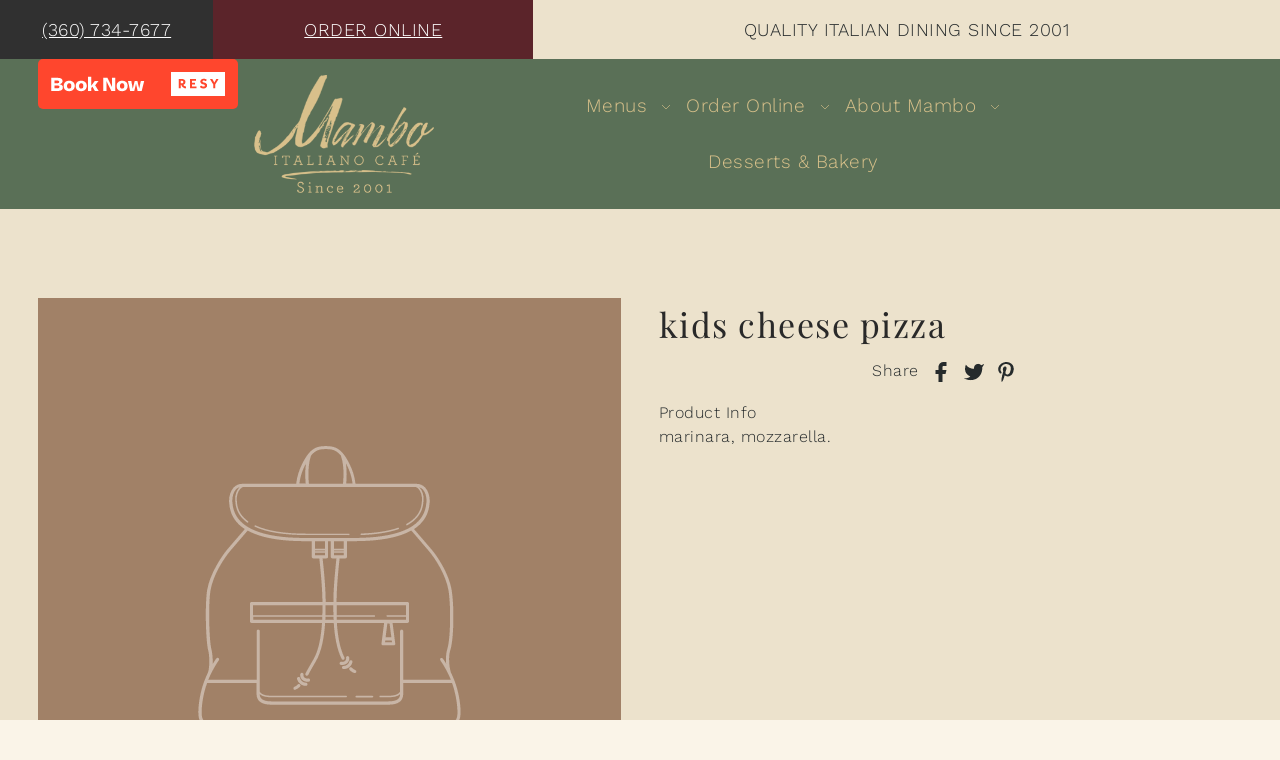

--- FILE ---
content_type: text/css
request_url: https://mamboitalianobham.com/cdn/shop/t/2/assets/theme.css?v=31537114990895708021652909486
body_size: 12587
content:
/** Shopify CDN: Minification failed

Line 192:2 Expected identifier but found "*"
Line 650:46 The "+" operator only works if there is whitespace on both sides

**/
/* ---- Contents ----
  - Theme Module: Space
  - Theme Vendor: Flickity
  - Theme Module: Keyframes
  - Theme Module: Reset
  - Theme Partial: Typography
  - Theme Partial: Spacing
  - Theme Partial: Grid
  - Theme Partials: Tables
  - Theme Partials: Buttons
  - Theme Partials: Forms
  - Theme Partials: Helpers
  - Theme Partials: Global Sections
  - Theme Partials: Load Layout
*/

/* ---- Theme Module: Space ---- */
:root{--base-size:16px;--space-ratio:1.25;--space-ratio-md:1.25;--space-ratio-lg:1.333}@media(max-width:767px){:root{--space-12:95.3674316406px;--space-11:76.2939453125px;--space-10:61.03515625px;--space-9:48.828125px;--space-8:39.0625px;--space-7:31.25px;--space-6:25px;--space-5:20px;--space-4:16px;--space-3:12.8px;--space-2:10.24px;--space-1:8.192px;--space-0:0}}@media(min-width:768px) and (max-width:1023px){:root{--space-12:95.3674316406px;--space-11:76.2939453125px;--space-10:61.03515625px;--space-9:48.828125px;--space-8:39.0625px;--space-7:31.25px;--space-6:25px;--space-5:20px;--space-4:16px;--space-3:12.8px;--space-2:10.24px;--space-1:8.192px;--space-0:0}}@media(min-width:1024px){:root{--space-12:159.5001801693px;--space-11:119.6550488892px;--space-10:89.7637275988px;--space-9:67.3396306068px;--space-8:50.5173522931px;--space-7:37.897488592px;--space-6:28.430224px;--space-5:21.328px;--space-4:16px;--space-3:12.0030007502px;--space-2:9.0045016881px;--space-1:6.7550650323px;--space-0:0}}

/* ---- Theme Vendor: Flickity ---- */
/* Flickity v2.2.1
https://flickity.metafizzy.co */
.flickity-enabled{position:relative}.flickity-enabled:focus{outline:0}.flickity-viewport{overflow:hidden;position:relative;height:100%}.flickity-slider{position:absolute;width:100%;height:100%}.flickity-enabled.is-draggable{-webkit-tap-highlight-color:transparent;-webkit-user-select:none;-moz-user-select:none;-ms-user-select:none;user-select:none}.flickity-enabled.is-draggable .flickity-viewport{cursor:move;cursor:-webkit-grab;cursor:grab}.flickity-enabled.is-draggable .flickity-viewport.is-pointer-down{cursor:-webkit-grabbing;cursor:grabbing}.flickity-button{position:absolute;background:hsla(0,0%,100%,.75);border:none;color:#333}.flickity-button:hover{background:#fff;cursor:pointer}.flickity-button:focus{outline:0;box-shadow:0 0 0 5px #19f}.flickity-button:active{opacity:.6}.flickity-button:disabled{opacity:.3;cursor:auto;pointer-events:none}.flickity-button-icon{fill:currentColor}.flickity-prev-next-button{top:50%;width:44px;height:44px;border-radius:50%;transform:translateY(-50%)}.flickity-prev-next-button.previous{left:10px}.flickity-prev-next-button.next{right:10px}.flickity-rtl .flickity-prev-next-button.previous{left:auto;right:10px}.flickity-rtl .flickity-prev-next-button.next{right:auto;left:10px}.flickity-prev-next-button .flickity-button-icon{position:absolute;left:20%;top:20%;width:60%;height:60%}.flickity-page-dots{position:absolute;width:100%;bottom:-25px;padding:0;margin:0;list-style:none;text-align:center;line-height:1}.flickity-rtl .flickity-page-dots{direction:rtl}.flickity-page-dots .dot{display:inline-block;width:10px;height:10px;margin:0 8px;background:#333;border-radius:50%;opacity:.25;cursor:pointer}.flickity-page-dots .dot.is-selected{opacity:1}
/* Custom Flickity & PhotoSwipe Styles */
.flickity-enabled.is-fade .flickity-slider > * {
  pointer-events: none;
  z-index: 0;
}
.flickity-enabled.is-fade .flickity-slider > .is-selected {
  pointer-events: auto;
  z-index: 1;
}
.flickity-prev-next-button:disabled {
  opacity: 0.5;
}
.flickity-slider .carousel-cell {
  width: 100%;
}
.flickity-prev-next-button {
  position: absolute;
  left: 0;
  top: 26px;
  right: unset;
  background: 0;
  width: 44px;
  height: 44px;
  line-height: 42px;
  display: inline-block;
  -webkit-mask-image: none;
  mask-image: none;
  text-align: center;
  cursor: pointer;
  z-index: 1;
  border-radius: unset;
  margin-bottom: 0;
  padding: 0;
}
.flickity-prev-next-button:hover {
  opacity: 1;
}
.flickity-button-icon {
  height: 18px !important;
  width: auto !important;
  position: relative !important;
  top: unset !important;
  left: unset !important;
  right: unset !important;
  bottom: unset !important;
}
.flickity-prev-next-button .flickity-button-icon,
.pswp__button svg .hover-fill {
  fill: var(--directional-text);
}
.flickity-prev-next-button:hover .flickity-button-icon,
.pswp__button:hover svg .hover-fill {
  fill: var(--directional-text);
}
.flickity-prev-next-button:disabled {
  color: var(--directional-text) !important;
  border: none !important;
  background-color: var(--directional-bg) !important;
}
.flickity-prev-next-button,
.pswp__button {
  border: none !important;
  background: var(--directional-bg) !important;
}
.flickity-prev-next-button:hover,
.pswp__button:hover {
  background: var(--directional-hover) !important;
}
.flickity-button:focus {
  outline: none !important;
  box-shadow: none !important;
}


/* ---- Theme Module: Keyframes ---- */
@keyframes fadeInOpacity {
  0% {
    opacity: 0;
  }

  100% {
    opacity: 1;
  }
}

@keyframes fadeOutOpacity {
  0% {
    opacity: 1;
  }

  100% {
    opacity: 0;
  }
}

@keyframes fadeInAnimation {
  0% {
    opacity: 0;
  }

  100% {
    opacity: 1;
  }
}

@keyframes loadingRipple {
  0% {
    top: 36px;
    left: 36px;
    width: 0;
    height: 0;
    opacity: 1;
  }

  100% {
    top: 0;
    left: 0;
    width: 72px;
    height: 72px;
    opacity: 0;
  }
}

@keyframes rotate {
  100% {
    transform: rotate(360deg);
  }
}

@keyframes dash {
  0% {
    stroke-dasharray: 1, 150;
    stroke-dashoffset: 0;
  }

  50% {
    stroke-dasharray: 90, 150;
    stroke-dashoffset: -35;
  }

  100% {
    stroke-dasharray: 90, 150;
    stroke-dashoffset: -124;
  }
}
/* ---- Theme Module: Reset ---- */
img:not([src]):not([srcset]) {
  visibility: hidden;
}

html {
  line-height: 1.15;
  -ms-text-size-adjust: 100%;
  -webkit-text-size-adjust: 100%;
}

* {
  -webkit-box-sizing: border-box;
  -moz-box-sizing: border-box;
  -ms-box-sizing: border-box;
  -o-box-sizing: border-box;
  box-sizing: border-box;
  *behavior: url(boxsizing.htc);
}

* {
  margin: 0;
}

body {
  overflow-x: hidden;
}

body, pre, div, dl, dt, dd, ul, ol, li, h1, h2, h3, h4, h5, h6, form, fieldset, p, blockquote, th, td {
  margin: 0;
  padding: 0;
}

article, aside, footer, header, nav, section, figcaption, figure, main {
  display: block;
}

style {
  display: none !important;
}

figure {
  margin: 1em 40px;
}

hr {
  box-sizing: content-box;
  height: 0;
  overflow: visible;
}

pre {
  font-family: monospace, monospace;
  font-size: 1em;
}

a {
  background-color: transparent;
  -webkit-text-decoration-skip: objects;
  text-decoration: none;
}

a img {
  vertical-align: middle;
}

small, small a {
  font-size: .75rem;
}

.rte img {
  height: unset;
}

button, html [type="button"], [type="reset"], [type="submit"] {
  -webkit-appearance: button;
}

button::-moz-focus-inner, [type="button"]::-moz-focus-inner, [type="reset"]::-moz-focus-inner, [type="submit"]::-moz-focus-inner {
  border-style: none;
  padding: 0;
}

button:-moz-focusring, [type="button"]:-moz-focusring, [type="reset"]:-moz-focusring, [type="submit"]:-moz-focusring {
  outline: 1px dotted ButtonText;
}

[type="number"]::-webkit-inner-spin-button, [type="number"]::-webkit-outer-spin-button {
  height: auto;
}

[type="search"]::-webkit-search-cancel-button, [type="search"]::-webkit-search-decoration {
  -webkit-appearance: none;
}

[type="search"] {
  -webkit-appearance: textfield;
  outline-offset: -2px;
}

input {
  border-radius: 0;
}

input[type="search"] {
  -webkit-appearance: none;
}

textarea {
  overflow: auto;
}

.no-js .no-js-hidden, .hide {
  display: none !important;
}

.no-js .product__section-images #main-slider .carousel-cell {
  z-index: 99;
  opacity: 1 !important;
  animation: fadeIn ease .2s;
}

.no-js .product__section-images {
  visibility: visible !important;
}

.cart-type--no_js_cart .ajax-cart__form-wrapper--nojs {
  display: block !important;
}

.js #no-js-update-cart, .js .ajax-cart__form-wrapper--nojs {
  display: none;
}

.cart-type--no_js_cart .ajax-cart__item-remove--no-js, .no-js .ajax-cart__item-remove--no-js {
  display: block !important;
  position: absolute;
  top: 10px;
  right: 10px;
}

.cart-type--no_js_cart .ajax-cart__item-remove--js, .no-js .ajax-cart__item-remove--js {
  display: none;
}

.cart-type--no_js_cart .ajax-cart__qty-control--down, .cart-type--no_js_cart .ajax-cart__qty-control--up, .no-js .ajax-cart__qty-control--down, .no-js .ajax-cart__qty-control--up {
  display: none;
}

.cart-type--no_js_cart .ajax-cart__item-quantity, .no-js .ajax-cart__item-quantity {
  text-align: center !important;
  border-bottom: 1px solid;
}

.cart-type--no_js_cart .ajax-cart__item-update--no-js.btn-as-link {
  margin-bottom: 10px !important;
}

.cart-type--no_js_cart .ajax-cart__qty-input--no-js, .no-js .ajax-cart__qty-input--no-js {
  max-width: 90px;
  margin: 0;
}

.cart-type--no_js_cart .ajax-cart__item-update--no-js, .no-js .ajax-cart__item-update--no-js {
  display: block !important;
  margin-top: 8px;
  text-decoration: underline;
  font-size: 13px;
  text-align: center;
  margin-left: auto;
  margin-right: auto;
}

.no-js .ajax-cart__accordion--shipping-calc {
  display: none;
}

.cart-type--no_js_cart .ajax-cart__form-wrapper--nojs, .no-js .ajax-cart__accordion .accordion-content {
  display: block !important;
}

.no-js .loading-wrapper, .cart-type--no_js_cart .loading-wrapper {
  display: none;
}

.show {
  display: block;
  opacity: 1;
  animation-name: fadeInOpacity;
  animation-iteration-count: 1;
  animation-timing-function: ease-in;
  animation-duration: .8s;
}

html, body {
  height: 100%;
}

ul {
  margin: 0;
  padding: 0;
  list-style: none;
}

ul.bullet {
  list-style: disc;
  padding-left: var(--space-4);
}

ol {
  margin: 0;
  padding-left: var(--space-4);
}

ol ol {
  margin: 0;
}

img {
  height: auto;
  width: 100%;
  max-width: 100%;
  border: 0;
}

.box-ratio {
  display: block;
  height: 0;
  width: 100%;
  overflow: hidden;
}

.box-ratio img {
  display: block;
  width: 100%;
  animation: fadeInAnimation ease 3s animation-iteration-count:1;
  animation-fill-mode: forwards;
}

.box-ratio .placeholder-svg {
  position: absolute;
  width: 100%;
  height: 100%;
  top: 50%;
  left: 50%;
  transform: translate(-50%, -50%);
}

.animation--active [data-section-loaded] {
  opacity: 0;
  visibility: hidden;
  transition: 2000ms cubic-bezier(.23, 1, .32, 1);
}

.animation-text--active [data-section-loaded] .animate--text {
  opacity: 0;
  transition: opacity 0.5s ease-in, transform 2s ease;
}

.animation--active [data-section-loaded] .animate--text {
  transition-delay: 0.15s;
}

.animation-text--active [data-section-loaded] .animate--text.delay--1 {
  transition-delay: 0.30s;
}

.animation-text--active [data-section-loaded] .animate--text.delay--2 {
  transition-delay: 0.45s;
}

.animation-text--active [data-section-loaded] .animate--text.delay--3 {
  transition-delay: 0.60s;
}

.animation-text--active [data-section-loaded] .animate--text.delay--4 {
  transition-delay: 0.75s;
}

.animation-text--active [data-section-loaded] .animate--text.delay--5 {
  transition-delay: 0.90s;
}

.animation-text--active [data-section-loaded] .animate--text.delay--6 {
  transition-delay: 1.05s;
}

.animation-text--active [data-section-loaded] .animate--text.delay--7 {
  transition-delay: 1.20s;
}

.animation-text--active [data-section-loaded] .animate--text.delay--8 {
  transition-delay: 1.35s;
}

.animation-text--active [data-section-loaded] .animate--text.delay--9 {
  transition-delay: 1.50s;
}
.animation-text--active [data-section-loaded] .animate--text.delay--10 {
  transition-delay: 1.75s;
}
.animation-text--active [data-section-loaded] .animate--text.delay--11 {
  transition-delay: 1.90s;
}
.animation-text--active [data-section-loaded] .animate--text.delay--12 {
  transition-delay: 2.05s;
}
.animation-text--active [data-section-loaded] .animate--text.delay--13 {
  transition-delay: 2.20s;
}
.animation-text--active [data-section-loaded] .animate--text.delay--14 {
  transition-delay: 2.35s;
}
.animation-text--active [data-section-loaded] .animate--text.delay--15 {
  transition-delay: 2.50s;
}
.animation-text--active [data-section-loaded] .animate--text.delay--16 {
  transition-delay: 2.75s;
}

.animation-type--fadeInUp [data-section-loaded],
.animation-text-type--fadeInUp [data-section-loaded] .animate--text,
.animation-text-type--fadeInUp [data-section-loaded] .slide-animate {
  transform: translateY(50px);
}

.animation-type--fadeInDown [data-section-loaded],
.animation-text-type--fadeInDown [data-section-loaded] .animate--text,
.animation-text-type--fadeInDown [data-section-loaded] .slide-animate {
  transform: translateY(-50px);
}

.animation-type--fadeInLeft [data-section-loaded],
.animation-text-type--fadeInLeft [data-section-loaded] .animate--text,
.animation-text-type--fadeInLeft [data-section-loaded] .slide-animate {
  transform: translateX(25px);
}

.animation-type--fadeInRight [data-section-loaded],
.animation-text-type--fadeInRight [data-section-loaded] .animate--text,
.animation-text-type--fadeInRight [data-section-loaded] .slide-animate {
  transform: translateX(-25px);
}

.animation-type--turnIn [data-section-loaded],
.animation-text-type--turnIn [data-section-loaded] .animate--text,
.animation-text-type--turnIn [data-section-loaded] .slide-animate {
  transform: scaleX(-1);
  transform-style: preserve-3d;
  backface-visibility: hidden;
}

.animation-type--zoomIn [data-section-loaded],
.animation-text-type--zoomIn [data-section-loaded] .animate--text,
.animation-text-type--zoomIn [data-section-loaded] .slide-animate {
  transform: scale(1.3);
}

.animation--active [data-section-loaded="true"],
.no-js .animation--active [data-section-loaded="false"],
.animation--active .section--reloaded [data-section-loaded="false"],
.animation--active [data-section-loaded="false"].no-section-animation,
.animation-text--active [data-section-loaded="true"] .animate--text,
.no-js .animation-text--active [data-section-loaded="false"] .animate--text,
.animation-text--active .section--reloaded [data-section-loaded="false"] .animate--text {
  opacity: 1;
  visibility: visible;
  transform: translate(0);
}

.placeholder-svg {
  background: #efefef;
  fill: #c5c5c5;
}

.onboard {
  width: 100%;
  height: 100%
}

.onboard svg {
  width: 100%;
  height: 100%;
}

.video-wrapper {
  position: relative;
  padding-bottom: 56.25%;
  height: 0;
}

.video-wrapper iframe {
  position: absolute;
  top: 0;
  left: 0;
  width: 100%;
  height: 100%;
}

a:focus, :focus {
  outline: var(--keyboard-focus) var(--keyboard-border-style) var(--keyboard-border-weight) !important;
  outline-offset: var(--keyboard-border-offset-weight) !important;
}

.product-loop>a, .collection-loop__item>a {
  display: block;
  width: 100%;
}

.product-loop a:hover, .collection-loop__item a:hover, .product-loop a:hover .h5, .collection-loop__item a:hover .h5 {
  color: var(--text-color);
}

::-webkit-scrollbar {
  width: 5px;
  height: 5px;
}

::-webkit-scrollbar-button {
  width: 0;
  height: 0;
}

::-webkit-scrollbar-thumb {
  background: var(--dotted-color);
  border: 0 none #fff;
  border-radius: 50px;
}

::-webkit-scrollbar-thumb:hover {
  background: #fff;
}

::-webkit-scrollbar-thumb:active {
  background: #000;
}

::-webkit-scrollbar-track {
  background: var(--border-color);
  border: 0 none #fff;
  border-radius: 50px;
}

::-webkit-scrollbar-track:hover {
  background: var(--border-color);
}

::-webkit-scrollbar-track:active {
  background: #333;
}

::-webkit-scrollbar-corner {
  background: transparent;
}

body {
  background-color: var(--background);
}

/* ---- Theme Partial: Typography ---- */
p a, .rte a {
  text-decoration: underline
}

.rte h1 a, .rte h2 a, .rte h3 a, .rte h4 a, .rte h5 a, .rte h6 a {
  text-decoration: none
}

.rte ul {
  list-style-type: disc;
  padding-left: var(--space-4);
  margin: 0
}

p, a, .rte {
  line-height: calc((var(--font-size) * .3750)+var(--font-size));
  margin-bottom: calc(var(--font-size) * 1.5)
}

.rte p:last-child {
  margin-bottom: 0
}

blockquote, .rte, ul, ol {
  margin-bottom: calc(var(--font-size) * 1.5)
}

ul li, ul li a, ol li, ol li a {
  font-size: var(--font-size);
  line-height: 1.6
}

ul.header__navigation a {
  font-size: var(--nav-size);
  line-height: 1.3;
  font-style: var(--nav-style);
  font-family: var(--nav-family);
  font-weight: var(--nav-weight);
  letter-spacing: var(--nav-spacing);
  text-transform: var(--nav-transform);
}

ul.header__cart-links__wrapper a, ul.header__cart-links__wrapper span {
  font-size: var(--nav-size);
  font-style: var(--nav-style);
  font-family: var(--nav-family);
  font-weight: var(--nav-weight);
  letter-spacing: var(--nav-spacing);
  text-transform: var(--nav-transform);
}

small, small a, small p {
  font-size: var(--font-size);
  display: block
}

.sm-caps {
  font-size: var(--font-size);
  font-weight: bold;
  text-transform: uppercase;
  line-height: 1.6
}

blockquote, blockquote p {
  font-size: var(--font-size);
  line-height: 1.3;
  font-style: italic
}

blockquote cite {
  font-size: var(--font-size-sm);
  line-height: 1.3;
  font-style: normal
}

svg {
  vertical-align: middle;
  cursor: pointer
}

svg.md {
  transform: scale(1.3);
  transform-origin: center
}

svg.lg {
  transform: scale(1.3);
  transform-origin: center
}

h1, h1 a, .h1, .h1 a, h2, h2 a, .h2, .h2 a, h3, h3 a, .h3, .h3 a, h4, h4 a, .h4, .h4 a, h5, h5 a, .h5, .h5 a, h6, h6 a, .h6, .h6 a {
  color: var(--text-color);
  font-family: var(--heading-family);
  font-style: var(--heading-style);
  font-weight: var(--heading-weight);
  letter-spacing: var(--heading-spacing);
  margin-bottom: var(--space-4);
  text-decoration: none
}

body, .main-font, p, a, .rte, td, th, small {
  color: var(--text-color);
  font-size: var(--font-size);
  line-height: 1.5;
  font-family: var(--main-family);
  font-style: var(--main-style);
  font-weight: var(--main-weight);
  letter-spacing: var(--main-spacing)
}

span {
  font-size: var(--font-size)
}

span.sm, small {
  font-size: var(--font-size-sm)
}

p.onsale, span.onsale {
  color: var(--sale-color) !important
}

h1, h1 a, .h1, .h1 a {
  font-size: var(--h1-size);
  line-height: calc((var(--h1-size) * .17) + var(--h1-size));
}

h2, h2 a, .h2, .h2 a {
  font-size: var(--h2-size);
  line-height: calc((var(--h2-size) * .17) + var(--h2-size));
}

h3, h3 a, .h3, .h3 a {
  font-size: var(--h3-size);
  line-height: calc((var(--h3-size) * .17) + var(--h3-size));
}

h4, h4 a, .h4, .h4 a {
  font-size: calc(var(--font-size) + 2px);
  line-height: calc((var(--font-size) * .5) + var(--font-size));
}

h5, h5 a, .h5, .h5 a {
  font-size: calc(var(--font-size) + 1px);
  line-height: calc((var(--font-size) * .5) + var(--font-size));
}

h6, h6 a, .h6, .h6 a {
  font-size: var(--font-size);
}

a, a:visited {
  color: var(--text-color);
}

.rte a, .rte a:visited {
  color: var(--text-color);
}

.rte a:hover, ul.hover-list li>a:hover {
  color: var(--text-color);
}

a.no-hover:hover {
  color: unset;
}

::-webkit-input-placeholder {
  font-family: var(--main-family);
  font-weight: var(--main-weight);
  font-style: var(--main-style);
  font-display: swap;
  letter-spacing: var(--main-spacing);
}

::-moz-placeholder {
  font-family: var(--main-family);
  font-weight: var(--main-weight);
  font-style: var(--main-style);
  font-display: swap;
  letter-spacing: var(--main-spacing);
}

:-ms-input-placeholder {
  font-family: var(--main-family);
  font-weight: var(--main-weight);
  font-style: var(--main-style);
  font-display: swap;
  letter-spacing: var(--main-spacing);
}

:-moz-placeholder {
  font-family: var(--main-family);
  font-weight: var(--main-weight);
  font-style: var(--main-style);
  font-display: swap;
  letter-spacing: var(--main-spacing);
}

/* ---- Theme Partial: Spacing ---- */
/* --- Margin --- */
.m0{margin:0}.mt0{margin-top:0}.mr0{margin-right:0}.mb0{margin-bottom:0}.ml0{margin-left:0}.mx0{margin-left:0;margin-right:0}.my0{margin-top:0;margin-bottom:0}.m1{margin:var(--space-1)}.mt1{margin-top:var(--space-1)}.mtn1{margin-top:calc(var(--space-1) * -1)}.mr1{margin-right:var(--space-1)}.mrn1{margin-right:calc(var(--space-1) * -1)}.mb1{margin-bottom:var(--space-1)}.mbn1{margin-bottom:calc(var(--space-1) * -1)}.ml1{margin-left:var(--space-1)}.mln1{margin-left:calc(var(--space-1) * -1)}.mx1{margin-left:var(--space-1);margin-right:var(--space-1)}.my1{margin-top:var(--space-1);margin-bottom:var(--space-1)}.m2{margin:var(--space-2)}.mt2{margin-top:var(--space-2)}.mtn2{margin-top:calc(var(--space-2) * -1)}.mr2{margin-right:var(--space-2)}.mrn2{margin-right:calc(var(--space-2) * -1)}.mb2{margin-bottom:var(--space-2)}.mbn2{margin-bottom:calc(var(--space-2) * -1)}.ml2{margin-left:var(--space-2)}.mln2{margin-left:calc(var(--space-2) * -1)}.mx2{margin-left:var(--space-2);margin-right:var(--space-2)}.my2{margin-top:var(--space-2);margin-bottom:var(--space-2)}.m3{margin:var(--space-3)}.mt3{margin-top:var(--space-3)}.mtn3{margin-top:calc(var(--space-3) * -1)}.mr3{margin-right:var(--space-3)}.mrn3{margin-right:calc(var(--space-3) * -1)}.mb3{margin-bottom:var(--space-3)}.mbn3{margin-bottom:calc(var(--space-3) * -1)}.ml3{margin-left:var(--space-3)}.mln3{margin-left:calc(var(--space-3) * -1)}.mx3{margin-left:var(--space-3);margin-right:var(--space-3)}.my3{margin-top:var(--space-3);margin-bottom:var(--space-3)}.m4{margin:var(--space-4)}.mt4{margin-top:var(--space-4)}.mtn4{margin-top:calc(var(--space-4) * -1)}.mr4{margin-right:var(--space-4)}.mrn4{margin-right:calc(var(--space-4) * -1)}.mb4{margin-bottom:var(--space-4)}.mbn4{margin-bottom:calc(var(--space-4) * -1)}.ml4{margin-left:var(--space-4)}.mln4{margin-left:calc(var(--space-4) * -1)}.mx4{margin-left:var(--space-4);margin-right:var(--space-4)}.my4{margin-top:var(--space-4);margin-bottom:var(--space-4)}.m5{margin:var(--space-5)}.mt5{margin-top:var(--space-5)}.mtn5{margin-top:calc(var(--space-5) * -1)}.mr5{margin-right:var(--space-5)}.mrn5{margin-right:calc(var(--space-5) * -1)}.mb5{margin-bottom:var(--space-5)}.mbn5{margin-bottom:calc(var(--space-5) * -1)}.ml5{margin-left:var(--space-5)}.mln5{margin-left:calc(var(--space-5) * -1)}.mx5{margin-left:var(--space-5);margin-right:var(--space-5)}.my5{margin-top:var(--space-5);margin-bottom:var(--space-5)}.m6{margin:var(--space-6)}.mt6{margin-top:var(--space-6)}.mtn6{margin-top:calc(var(--space-6) * -1)}.mr6{margin-right:var(--space-6)}.mrn6{margin-right:calc(var(--space-6) * -1)}.mb6{margin-bottom:var(--space-6)}.mbn6{margin-bottom:calc(var(--space-6) * -1)}.ml6{margin-left:var(--space-6)}.mln6{margin-left:calc(var(--space-6) * -1)}.mx6{margin-left:var(--space-6);margin-right:var(--space-6)}.my6{margin-top:var(--space-6);margin-bottom:var(--space-6)}.m7{margin:var(--space-7)}.mt7{margin-top:var(--space-7)}.mtn7{margin-top:calc(var(--space-7) * -1)}.mr7{margin-right:var(--space-7)}.mrn7{margin-right:calc(var(--space-7) * -1)}.mb7{margin-bottom:var(--space-7)}.mbn7{margin-bottom:calc(var(--space-7) * -1)}.ml7{margin-left:var(--space-7)}.mln7{margin-left:calc(var(--space-7) * -1)}.mx7{margin-left:var(--space-7);margin-right:var(--space-7)}.my7{margin-top:var(--space-7);margin-bottom:var(--space-7)}.m8{margin:var(--space-8)}.mt8{margin-top:var(--space-8)}.mtn8{margin-top:calc(var(--space-8) * -1)}.mr8{margin-right:var(--space-8)}.mrn8{margin-right:calc(var(--space-8) * -1)}.mb8{margin-bottom:var(--space-8)}.mbn8{margin-bottom:calc(var(--space-8) * -1)}.ml8{margin-left:var(--space-8)}.mln8{margin-left:calc(var(--space-8) * -1)}.mx8{margin-left:var(--space-8);margin-right:var(--space-8)}.my8{margin-top:var(--space-8);margin-bottom:var(--space-8)}.m9{margin:var(--space-9)}.mt9{margin-top:var(--space-9)}.mtn9{margin-top:calc(var(--space-9) * -1)}.mr9{margin-right:var(--space-9)}.mrn9{margin-right:calc(var(--space-9) * -1)}.mb9{margin-bottom:var(--space-9)}.mbn9{margin-bottom:calc(var(--space-9) * -1)}.ml9{margin-left:var(--space-9)}.mln9{margin-left:calc(var(--space-9) * -1)}.mx9{margin-left:var(--space-9);margin-right:var(--space-9)}.my9{margin-top:var(--space-9);margin-bottom:var(--space-9)}.m10{margin:var(--space-10)}.mt10{margin-top:var(--space-10)}.mtn10{margin-top:calc(var(--space-10) * -1)}.mr10{margin-right:var(--space-10)}.mrn10{margin-right:calc(var(--space-10) * -1)}.mb10{margin-bottom:var(--space-10)}.mbn10{margin-bottom:calc(var(--space-10) * -1)}.ml10{margin-left:var(--space-10)}.mln10{margin-left:calc(var(--space-10) * -1)}.mx10{margin-left:var(--space-10);margin-right:var(--space-10)}.my10{margin-top:var(--space-10);margin-bottom:var(--space-10)}.m11{margin:var(--space-11)}.mt11{margin-top:var(--space-11)}.mr11{margin-right:var(--space-11)}.mb11{margin-bottom:var(--space-11)}.ml11{margin-left:var(--space-11)}.mx11{margin-left:var(--space-11);margin-right:var(--space-11)}.my11{margin-top:var(--space-11);margin-bottom:var(--space-11)}.m12{margin:var(--space-12)}.mt12{margin-top:var(--space-12)}.mr12{margin-right:var(--space-12)}.mb12{margin-bottom:var(--space-12)}.ml12{margin-left:var(--space-12)}.mx12{margin-left:var(--space-12);margin-right:var(--space-12)}.my12{margin-top:var(--space-12);margin-bottom:var(--space-12)}.mxn1{margin-left:calc(var(--space-1) * -1);margin-right:calc(var(--space-1) * -1)}.mxn2{margin-left:calc(var(--space-2) * -1);margin-right:calc(var(--space-2) * -1)}.mxn3{margin-left:calc(var(--space-3) * -1);margin-right:calc(var(--space-3) * -1)}.mxn4{margin-left:calc(var(--space-4) * -1);margin-right:calc(var(--space-4) * -1)}.mxn5{margin-left:calc(var(--space-5) * -1);margin-right:calc(var(--space-5) * -1)}.mxn6{margin-left:calc(var(--space-6) * -1);margin-right:calc(var(--space-6) * -1)}.mxn7{margin-left:calc(var(--space-7) * -1);margin-right:calc(var(--space-7) * -1)}.mxn8{margin-left:calc(var(--space-8) * -1);margin-right:calc(var(--space-8) * -1)}.mxn9{margin-left:calc(var(--space-9) * -1);margin-right:calc(var(--space-9) * -1)}.mxn10{margin-left:calc(var(--space-10) * -1);margin-right:calc(var(--space-10) * -1)}.mxn11{margin-left:calc(var(--space-11) * -1);margin-right:calc(var(--space-11) * -1)}.mxn12{margin-left:calc(var(--space-12) * -1);margin-right:calc(var(--space-12) * -1)}.m-auto{margin:auto}.mt-auto{margin-top:auto}.mr-auto{margin-right:auto}.mb-auto{margin-bottom:auto}.ml-auto{margin-left:auto}.mx-auto{margin-left:auto;margin-right:auto}.my-auto{margin-top:auto;margin-bottom:auto}

/* --- Padding --- */
.p0{padding:0}.pt0{padding-top:0}.pr0{padding-right:0}.pb0{padding-bottom:0}.pl0{padding-left:0}.px0{padding-left:0;padding-right:0}.py0{padding-top:0;padding-bottom:0}.p1{padding:var(--space-1)}.pt1{padding-top:var(--space-1)}.pr1{padding-right:var(--space-1)}.pb1{padding-bottom:var(--space-1)}.pl1{padding-left:var(--space-1)}.py1{padding-top:var(--space-1);padding-bottom:var(--space-1)}.px1{padding-left:var(--space-1);padding-right:var(--space-1)}.p2{padding:var(--space-2)}.pt2{padding-top:var(--space-2)}.pr2{padding-right:var(--space-2)}.pb2{padding-bottom:var(--space-2)}.pl2{padding-left:var(--space-2)}.py2{padding-top:var(--space-2);padding-bottom:var(--space-2)}.px2{padding-left:var(--space-2);padding-right:var(--space-2)}.p3{padding:var(--space-3)}.pt3{padding-top:var(--space-3)}.pr3{padding-right:var(--space-3)}.pb3{padding-bottom:var(--space-3)}.pl3{padding-left:var(--space-3)}.py3{padding-top:var(--space-3);padding-bottom:var(--space-3)}.px3{padding-left:var(--space-3);padding-right:var(--space-3)}.p4{padding:var(--space-4)}.pt4{padding-top:var(--space-4)}.pr4{padding-right:var(--space-4)}.pb4{padding-bottom:var(--space-4)}.pl4{padding-left:var(--space-4)}.py4{padding-top:var(--space-4);padding-bottom:var(--space-4)}.px4{padding-left:var(--space-4);padding-right:var(--space-4)}.p5{padding:var(--space-5)}.pt5{padding-top:var(--space-5)}.pr5{padding-right:var(--space-5)}.pb5{padding-bottom:var(--space-5)}.pl5{padding-left:var(--space-5)}.py5{padding-top:var(--space-5);padding-bottom:var(--space-5)}.px5{padding-left:var(--space-5);padding-right:var(--space-5)}.p6{padding:var(--space-6)}.pt6{padding-top:var(--space-6)}.pr6{padding-right:var(--space-6)}.pb6{padding-bottom:var(--space-6)}.pl6{padding-left:var(--space-6)}.py6{padding-top:var(--space-6);padding-bottom:var(--space-6)}.px6{padding-left:var(--space-6);padding-right:var(--space-6)}.p7{padding:var(--space-7)}.pt7{padding-top:var(--space-7)}.pr7{padding-right:var(--space-7)}.pb7{padding-bottom:var(--space-7)}.pl7{padding-left:var(--space-7)}.py7{padding-top:var(--space-7);padding-bottom:var(--space-7)}.px7{padding-left:var(--space-7);padding-right:var(--space-7)}.p8{padding:var(--space-8)}.pt8{padding-top:var(--space-8)}.pr8{padding-right:var(--space-8)}.pb8{padding-bottom:var(--space-8)}.pl8{padding-left:var(--space-8)}.py8{padding-top:var(--space-8);padding-bottom:var(--space-8)}.px8{padding-left:var(--space-8);padding-right:var(--space-8)}.p9{padding:var(--space-9)}.pt9{padding-top:var(--space-9)}.pr9{padding-right:var(--space-9)}.pb9{padding-bottom:var(--space-9)}.pl9{padding-left:var(--space-9)}.py9{padding-top:var(--space-9);padding-bottom:var(--space-9)}.px9{padding-left:var(--space-9);padding-right:var(--space-9)}.p10{padding:var(--space-10)}.pt10{padding-top:var(--space-10)}.pr10{padding-right:var(--space-10)}.pb10{padding-bottom:var(--space-10)}.pl10{padding-left:var(--space-10)}.py10{padding-top:var(--space-10);padding-bottom:var(--space-10)}.px10{padding-left:var(--space-10);padding-right:var(--space-10)}.p11{padding:var(--space-11)}.pt11{padding-top:var(--space-11)}.pr11{padding-right:var(--space-11)}.pb11{padding-bottom:var(--space-11)}.pl11{padding-left:var(--space-11)}.py11{padding-top:var(--space-11);padding-bottom:var(--space-11)}.px11{padding-left:var(--space-11);padding-right:var(--space-11)}.p12{padding:var(--space-12)}.pt12{padding-top:var(--space-12)}.pr12{padding-right:var(--space-12)}.pb12{padding-bottom:var(--space-12)}.pl12{padding-left:var(--space-12)}.py12{padding-top:var(--space-12);padding-bottom:var(--space-12)}.px12{padding-left:var(--space-12);padding-right:var(--space-12)}

@media (min-width: 768px) and (max-width: 1023px) {

  /* --- Margin + Padding Medium --- */
  .md-m0{margin:0}.md-mt0{margin-top:0}.md-mr0{margin-right:0}.md-mb0{margin-bottom:0}.md-ml0{margin-left:0}.md-mx0{margin-left:0;margin-right:0}.md-my0{margin-top:0;margin-bottom:0}.md-m1{margin:var(--space-1)}.md-mt1{margin-top:var(--space-1)}.md-mtn1{margin-top:calc(var(--space-1) * -1)}.md-mr1{margin-right:var(--space-1)}.md-mrn1{margin-right:calc(var(--space-1) * -1)}.md-mb1{margin-bottom:var(--space-1)}.md-mbn1{margin-bottom:calc(var(--space-1) * -1)}.md-ml1{margin-left:var(--space-1)}.md-mln1{margin-left:calc(var(--space-1) * -1)}.md-mx1{margin-left:var(--space-1);margin-right:var(--space-1)}.md-my1{margin-top:var(--space-1);margin-bottom:var(--space-1)}.md-m2{margin:var(--space-2)}.md-mt2{margin-top:var(--space-2)}.md-mtn2{margin-top:calc(var(--space-2) * -1)}.md-mr2{margin-right:var(--space-2)}.md-mrn2{margin-right:calc(var(--space-2) * -1)}.md-mb2{margin-bottom:var(--space-2)}.md-mbn2{margin-bottom:calc(var(--space-2) * -1)}.md-ml2{margin-left:var(--space-2)}.md-mln2{margin-left:calc(var(--space-2) * -1)}.md-mx2{margin-left:var(--space-2);margin-right:var(--space-2)}.md-my2{margin-top:var(--space-2);margin-bottom:var(--space-2)}.md-m3{margin:var(--space-3)}.md-mt3{margin-top:var(--space-3)}.md-mtn3{margin-top:calc(var(--space-3) * -1)}.md-mr3{margin-right:var(--space-3)}.md-mrn3{margin-right:calc(var(--space-3) * -1)}.md-mb3{margin-bottom:var(--space-3)}.md-mbn3{margin-bottom:calc(var(--space-3) * -1)}.md-ml3{margin-left:var(--space-3)}.md-mln3{margin-left:calc(var(--space-3) * -1)}.md-mx3{margin-left:var(--space-3);margin-right:var(--space-3)}.md-my3{margin-top:var(--space-3);margin-bottom:var(--space-3)}.md-m4{margin:var(--space-4)}.md-mt4{margin-top:var(--space-4)}.md-mtn4{margin-top:calc(var(--space-4) * -1)}.md-mr4{margin-right:var(--space-4)}.md-mrn4{margin-right:calc(var(--space-4) * -1)}.md-mb4{margin-bottom:var(--space-4)}.md-mbn4{margin-bottom:calc(var(--space-4) * -1)}.md-ml4{margin-left:var(--space-4)}.md-mln4{margin-left:calc(var(--space-4) * -1)}.md-mx4{margin-left:var(--space-4);margin-right:var(--space-4)}.md-my4{margin-top:var(--space-4);margin-bottom:var(--space-4)}.md-m5{margin:var(--space-5)}.md-mt5{margin-top:var(--space-5)}.md-mtn5{margin-top:calc(var(--space-5) * -1)}.md-mr5{margin-right:var(--space-5)}.md-mrn5{margin-right:calc(var(--space-5) * -1)}.md-mb5{margin-bottom:var(--space-5)}.md-mbn5{margin-bottom:calc(var(--space-5) * -1)}.md-ml5{margin-left:var(--space-5)}.md-mln5{margin-left:calc(var(--space-5) * -1)}.md-mx5{margin-left:var(--space-5);margin-right:var(--space-5)}.md-my5{margin-top:var(--space-5);margin-bottom:var(--space-5)}.md-m6{margin:var(--space-6)}.md-mt6{margin-top:var(--space-6)}.md-mtn6{margin-top:calc(var(--space-6) * -1)}.md-mr6{margin-right:var(--space-6)}.md-mrn6{margin-right:calc(var(--space-6) * -1)}.md-mb6{margin-bottom:var(--space-6)}.md-mbn6{margin-bottom:calc(var(--space-6) * -1)}.md-ml6{margin-left:var(--space-6)}.md-mln6{margin-left:calc(var(--space-6) * -1)}.md-mx6{margin-left:var(--space-6);margin-right:var(--space-6)}.md-my6{margin-top:var(--space-6);margin-bottom:var(--space-6)}.md-m7{margin:var(--space-7)}.md-mt7{margin-top:var(--space-7)}.md-mtn7{margin-top:calc(var(--space-7) * -1)}.md-mr7{margin-right:var(--space-7)}.md-mrn7{margin-right:calc(var(--space-7) * -1)}.md-mb7{margin-bottom:var(--space-7)}.md-mbn7{margin-bottom:calc(var(--space-7) * -1)}.md-ml7{margin-left:var(--space-7)}.md-mln7{margin-left:calc(var(--space-7) * -1)}.md-mx7{margin-left:var(--space-7);margin-right:var(--space-7)}.md-my7{margin-top:var(--space-7);margin-bottom:var(--space-7)}.md-m8{margin:var(--space-8)}.md-mt8{margin-top:var(--space-8)}.md-mtn8{margin-top:calc(var(--space-8) * -1)}.md-mr8{margin-right:var(--space-8)}.md-mrn8{margin-right:calc(var(--space-8) * -1)}.md-mb8{margin-bottom:var(--space-8)}.md-mbn8{margin-bottom:calc(var(--space-8) * -1)}.md-ml8{margin-left:var(--space-8)}.md-mln8{margin-left:calc(var(--space-8) * -1)}.md-mx8{margin-left:var(--space-8);margin-right:var(--space-8)}.md-my8{margin-top:var(--space-8);margin-bottom:var(--space-8)}.md-m9{margin:var(--space-9)}.md-mt9{margin-top:var(--space-9)}.md-mtn9{margin-top:calc(var(--space-9) * -1)}.md-mr9{margin-right:var(--space-9)}.md-mrn9{margin-right:calc(var(--space-9) * -1)}.md-mb9{margin-bottom:var(--space-9)}.md-mbn9{margin-bottom:calc(var(--space-9) * -1)}.md-ml9{margin-left:var(--space-9)}.md-mln9{margin-left:calc(var(--space-9) * -1)}.md-mx9{margin-left:var(--space-9);margin-right:var(--space-9)}.md-my9{margin-top:var(--space-9);margin-bottom:var(--space-9)}.md-m10{margin:var(--space-10)}.md-mt10{margin-top:var(--space-10)}.md-mtn10{margin-top:calc(var(--space-10) * -1)}.md-mr10{margin-right:var(--space-10)}.md-mrn10{margin-right:calc(var(--space-10) * -1)}.md-mb10{margin-bottom:var(--space-10)}.md-mbn10{margin-bottom:calc(var(--space-10) * -1)}.md-ml10{margin-left:var(--space-10)}.md-mln10{margin-left:calc(var(--space-10) * -1)}.md-mx10{margin-left:var(--space-10);margin-right:var(--space-10)}.md-my10{margin-top:var(--space-10);margin-bottom:var(--space-10)}.md-m11{margin:var(--space-11)}.md-mt11{margin-top:var(--space-11)}.md-mr11{margin-right:var(--space-11)}.md-mb11{margin-bottom:var(--space-11)}.md-ml11{margin-left:var(--space-11)}.md-mx11{margin-left:var(--space-11);margin-right:var(--space-11)}.md-my11{margin-top:var(--space-11);margin-bottom:var(--space-11)}.md-m12{margin:var(--space-12)}.md-mt12{margin-top:var(--space-12)}.md-mr12{margin-right:var(--space-12)}.md-mb12{margin-bottom:var(--space-12)}.md-ml12{margin-left:var(--space-12)}.md-mx12{margin-left:var(--space-12);margin-right:var(--space-12)}.md-my12{margin-top:var(--space-12);margin-bottom:var(--space-12)}.md-mxn1{margin-left:calc(var(--space-1) * -1);margin-right:calc(var(--space-1) * -1)}.md-mxn2{margin-left:calc(var(--space-2) * -1);margin-right:calc(var(--space-2) * -1)}.md-mxn3{margin-left:calc(var(--space-3) * -1);margin-right:calc(var(--space-3) * -1)}.md-mxn4{margin-left:calc(var(--space-4) * -1);margin-right:calc(var(--space-4) * -1)}.md-mxn5{margin-left:calc(var(--space-5) * -1);margin-right:calc(var(--space-5) * -1)}.md-mxn6{margin-left:calc(var(--space-6) * -1);margin-right:calc(var(--space-6) * -1)}.md-mxn7{margin-left:calc(var(--space-7) * -1);margin-right:calc(var(--space-7) * -1)}.md-mxn8{margin-left:calc(var(--space-8) * -1);margin-right:calc(var(--space-8) * -1)}.md-mxn9{margin-left:calc(var(--space-9) * -1);margin-right:calc(var(--space-9) * -1)}.md-mxn10{margin-left:calc(var(--space-10) * -1);margin-right:calc(var(--space-10) * -1)}.md-mxn11{margin-left:calc(var(--space-11) * -1);margin-right:calc(var(--space-11) * -1)}.md-mxn12{margin-left:calc(var(--space-12) * -1);margin-right:calc(var(--space-12) * -1)}.md-m-auto{margin:auto}.md-mt-auto{margin-top:auto}.md-mr-auto{margin-right:auto}.md-mb-auto{margin-bottom:auto}.md-ml-auto{margin-left:auto}.md-mx-auto{margin-left:auto;margin-right:auto}.md-my-auto{margin-top:auto;margin-bottom:auto}.md-p0{padding:0}.md-pt0{padding-top:0}.md-pr0{padding-right:0}.md-pb0{padding-bottom:0}.md-pl0{padding-left:0}.md-px0{padding-left:0;padding-right:0}.md-py0{padding-top:0;padding-bottom:0}.md-p1{padding:var(--space-1)}.md-pt1{padding-top:var(--space-1)}.md-pr1{padding-right:var(--space-1)}.md-pb1{padding-bottom:var(--space-1)}.md-pl1{padding-left:var(--space-1)}.md-py1{padding-top:var(--space-1);padding-bottom:var(--space-1)}.md-px1{padding-left:var(--space-1);padding-right:var(--space-1)}.md-p2{padding:var(--space-2)}.md-pt2{padding-top:var(--space-2)}.md-pr2{padding-right:var(--space-2)}.md-pb2{padding-bottom:var(--space-2)}.md-pl2{padding-left:var(--space-2)}.md-py2{padding-top:var(--space-2);padding-bottom:var(--space-2)}.md-px2{padding-left:var(--space-2);padding-right:var(--space-2)}.md-p3{padding:var(--space-3)}.md-pt3{padding-top:var(--space-3)}.md-pr3{padding-right:var(--space-3)}.md-pb3{padding-bottom:var(--space-3)}.md-pl3{padding-left:var(--space-3)}.md-py3{padding-top:var(--space-3);padding-bottom:var(--space-3)}.md-px3{padding-left:var(--space-3);padding-right:var(--space-3)}.md-p4{padding:var(--space-4)}.md-pt4{padding-top:var(--space-4)}.md-pr4{padding-right:var(--space-4)}.md-pb4{padding-bottom:var(--space-4)}.md-pl4{padding-left:var(--space-4)}.md-py4{padding-top:var(--space-4);padding-bottom:var(--space-4)}.md-px4{padding-left:var(--space-4);padding-right:var(--space-4)}.md-p5{padding:var(--space-5)}.md-pt5{padding-top:var(--space-5)}.md-pr5{padding-right:var(--space-5)}.md-pb5{padding-bottom:var(--space-5)}.md-pl5{padding-left:var(--space-5)}.md-py5{padding-top:var(--space-5);padding-bottom:var(--space-5)}.md-px5{padding-left:var(--space-5);padding-right:var(--space-5)}.md-p6{padding:var(--space-6)}.md-pt6{padding-top:var(--space-6)}.md-pr6{padding-right:var(--space-6)}.md-pb6{padding-bottom:var(--space-6)}.md-pl6{padding-left:var(--space-6)}.md-py6{padding-top:var(--space-6);padding-bottom:var(--space-6)}.md-px6{padding-left:var(--space-6);padding-right:var(--space-6)}.md-p7{padding:var(--space-7)}.md-pt7{padding-top:var(--space-7)}.md-pr7{padding-right:var(--space-7)}.md-pb7{padding-bottom:var(--space-7)}.md-pl7{padding-left:var(--space-7)}.md-py7{padding-top:var(--space-7);padding-bottom:var(--space-7)}.md-px7{padding-left:var(--space-7);padding-right:var(--space-7)}.md-p8{padding:var(--space-8)}.md-pt8{padding-top:var(--space-8)}.md-pr8{padding-right:var(--space-8)}.md-pb8{padding-bottom:var(--space-8)}.md-pl8{padding-left:var(--space-8)}.md-py8{padding-top:var(--space-8);padding-bottom:var(--space-8)}.md-x8{padding-left:var(--space-8);padding-right:var(--space-8)}.md-p9{padding:var(--space-9)}.md-pt9{padding-top:var(--space-9)}.md-pr9{padding-right:var(--space-9)}.md-pb9{padding-bottom:var(--space-9)}.md-pl9{padding-left:var(--space-9)}.md-py9{padding-top:var(--space-9);padding-bottom:var(--space-9)}.md-px9{padding-left:var(--space-9);padding-right:var(--space-9)}.md-p10{padding:var(--space-10)}.md-pt10{padding-top:var(--space-10)}.md-pr10{padding-right:var(--space-10)}.md-pb10{padding-bottom:var(--space-10)}.md-pl10{padding-left:var(--space-10)}.md-py10{padding-top:var(--space-10);padding-bottom:var(--space-10)}.md-px10{padding-left:var(--space-10);padding-right:var(--space-10)}.md-p11{padding:var(--space-11)}.md-pt11{padding-top:var(--space-11)}.md-pr11{padding-right:var(--space-11)}.md-pb11{padding-bottom:var(--space-11)}.md-pl11{padding-left:var(--space-11)}.md-py11{padding-top:var(--space-11);padding-bottom:var(--space-11)}.md-px11{padding-left:var(--space-11);padding-right:var(--space-11)}.md-p12{padding:var(--space-12)}.md-pt12{padding-top:var(--space-12)}.md-pr12{padding-right:var(--space-12)}.md-pb12{padding-bottom:var(--space-12)}.md-pl12{padding-left:var(--space-12)}.md-py12{padding-top:var(--space-12);padding-bottom:var(--space-12)}.md-px12{padding-left:var(--space-12);padding-right:var(--space-12)}
}

@media (max-width: 767px) {

  /* --- Margin + Padding Small --- */
  .sm-m0{margin:0}.sm-mt0{margin-top:0}.sm-mr0{margin-right:0}.sm-mb0{margin-bottom:0}.sm-ml0{margin-left:0}.sm-mx0{margin-left:0;margin-right:0}.sm-my0{margin-top:0;margin-bottom:0}.sm-m1{margin:var(--space-1)}.sm-mt1{margin-top:var(--space-1)}.sm-mtn1{margin-top:calc(var(--space-1) * -1)}.sm-mr1{margin-right:var(--space-1)}.sm-mrn1{margin-right:calc(var(--space-1) * -1)}.sm-mb1{margin-bottom:var(--space-1)}.sm-mbn1{margin-bottom:calc(var(--space-1) * -1)}.sm-ml1{margin-left:var(--space-1)}.sm-mln1{margin-left:calc(var(--space-1) * -1)}.sm-mx1{margin-left:var(--space-1);margin-right:var(--space-1)}.sm-my1{margin-top:var(--space-1);margin-bottom:var(--space-1)}.sm-m2{margin:var(--space-2)}.sm-mt2{margin-top:var(--space-2)}.sm-mtn2{margin-top:calc(var(--space-2) * -1)}.sm-mr2{margin-right:var(--space-2)}.sm-mrn2{margin-right:calc(var(--space-2) * -1)}.sm-mb2{margin-bottom:var(--space-2)}.sm-mbn2{margin-bottom:calc(var(--space-2) * -1)}.sm-ml2{margin-left:var(--space-2)}.sm-mln2{margin-left:calc(var(--space-2) * -1)}.sm-mx2{margin-left:var(--space-2);margin-right:var(--space-2)}.sm-my2{margin-top:var(--space-2);margin-bottom:var(--space-2)}.sm-m3{margin:var(--space-3)}.sm-mt3{margin-top:var(--space-3)}.sm-mtn3{margin-top:calc(var(--space-3) * -1)}.sm-mr3{margin-right:var(--space-3)}.sm-mrn3{margin-right:calc(var(--space-3) * -1)}.sm-mb3{margin-bottom:var(--space-3)}.sm-mbn3{margin-bottom:calc(var(--space-3) * -1)}.sm-ml3{margin-left:var(--space-3)}.sm-mln3{margin-left:calc(var(--space-3) * -1)}.sm-mx3{margin-left:var(--space-3);margin-right:var(--space-3)}.sm-my3{margin-top:var(--space-3);margin-bottom:var(--space-3)}.sm-m4{margin:var(--space-4)}.sm-mt4{margin-top:var(--space-4)}.sm-mtn4{margin-top:calc(var(--space-4) * -1)}.sm-mr4{margin-right:var(--space-4)}.sm-mrn4{margin-right:calc(var(--space-4) * -1)}.sm-mb4{margin-bottom:var(--space-4)}.sm-mbn4{margin-bottom:calc(var(--space-4) * -1)}.sm-ml4{margin-left:var(--space-4)}.sm-mln4{margin-left:calc(var(--space-4) * -1)}.sm-mx4{margin-left:var(--space-4);margin-right:var(--space-4)}.sm-my4{margin-top:var(--space-4);margin-bottom:var(--space-4)}.sm-m5{margin:var(--space-5)}.sm-mt5{margin-top:var(--space-5)}.sm-mtn5{margin-top:calc(var(--space-5) * -1)}.sm-mr5{margin-right:var(--space-5)}.sm-mrn5{margin-right:calc(var(--space-5) * -1)}.sm-mb5{margin-bottom:var(--space-5)}.sm-mbn5{margin-bottom:calc(var(--space-5) * -1)}.sm-ml5{margin-left:var(--space-5)}.sm-mln5{margin-left:calc(var(--space-5) * -1)}.sm-mx5{margin-left:var(--space-5);margin-right:var(--space-5)}.sm-my5{margin-top:var(--space-5);margin-bottom:var(--space-5)}.sm-m6{margin:var(--space-6)}.sm-mt6{margin-top:var(--space-6)}.sm-mtn6{margin-top:calc(var(--space-6) * -1)}.sm-mr6{margin-right:var(--space-6)}.sm-mrn6{margin-right:calc(var(--space-6) * -1)}.sm-mb6{margin-bottom:var(--space-6)}.sm-mbn6{margin-bottom:calc(var(--space-6) * -1)}.sm-ml6{margin-left:var(--space-6)}.sm-mln6{margin-left:calc(var(--space-6) * -1)}.sm-mx6{margin-left:var(--space-6);margin-right:var(--space-6)}.sm-my6{margin-top:var(--space-6);margin-bottom:var(--space-6)}.sm-m7{margin:var(--space-7)}.sm-mt7{margin-top:var(--space-7)}.sm-mtn7{margin-top:calc(var(--space-7) * -1)}.sm-mr7{margin-right:var(--space-7)}.sm-mrn7{margin-right:calc(var(--space-7) * -1)}.sm-mb7{margin-bottom:var(--space-7)}.sm-mbn7{margin-bottom:calc(var(--space-7) * -1)}.sm-ml7{margin-left:var(--space-7)}.sm-mln7{margin-left:calc(var(--space-7) * -1)}.sm-mx7{margin-left:var(--space-7);margin-right:var(--space-7)}.sm-my7{margin-top:var(--space-7);margin-bottom:var(--space-7)}.sm-m8{margin:var(--space-8)}.sm-mt8{margin-top:var(--space-8)}.sm-mtn8{margin-top:calc(var(--space-8) * -1)}.sm-mr8{margin-right:var(--space-8)}.sm-mrn8{margin-right:calc(var(--space-8) * -1)}.sm-mb8{margin-bottom:var(--space-8)}.sm-mbn8{margin-bottom:calc(var(--space-8) * -1)}.sm-ml8{margin-left:var(--space-8)}.sm-mln8{margin-left:calc(var(--space-8) * -1)}.sm-mx8{margin-left:var(--space-8);margin-right:var(--space-8)}.sm-my8{margin-top:var(--space-8);margin-bottom:var(--space-8)}.sm-m9{margin:var(--space-9)}.sm-mt9{margin-top:var(--space-9)}.sm-mtn9{margin-top:calc(var(--space-9) * -1)}.sm-mr9{margin-right:var(--space-9)}.sm-mrn9{margin-right:calc(var(--space-9) * -1)}.sm-mb9{margin-bottom:var(--space-9)}.sm-mbn9{margin-bottom:calc(var(--space-9) * -1)}.sm-ml9{margin-left:var(--space-9)}.sm-mln9{margin-left:calc(var(--space-9) * -1)}.sm-mx9{margin-left:var(--space-9);margin-right:var(--space-9)}.sm-my9{margin-top:var(--space-9);margin-bottom:var(--space-9)}.sm-m10{margin:var(--space-10)}.sm-mt10{margin-top:var(--space-10)}.sm-mtn10{margin-top:calc(var(--space-10) * -1)}.sm-mr10{margin-right:var(--space-10)}.sm-mrn10{margin-right:calc(var(--space-10) * -1)}.sm-mb10{margin-bottom:var(--space-10)}.sm-mbn10{margin-bottom:calc(var(--space-10) * -1)}.sm-ml10{margin-left:var(--space-10)}.sm-mln10{margin-left:calc(var(--space-10) * -1)}.sm-mx10{margin-left:var(--space-10);margin-right:var(--space-10)}.sm-my10{margin-top:var(--space-10);margin-bottom:var(--space-10)}.sm-m11{margin:var(--space-11)}.sm-mt11{margin-top:var(--space-11)}.sm-mr11{margin-right:var(--space-11)}.sm-mb11{margin-bottom:var(--space-11)}.sm-ml11{margin-left:var(--space-11)}.sm-mx11{margin-left:var(--space-11);margin-right:var(--space-11)}.sm-my11{margin-top:var(--space-11);margin-bottom:var(--space-11)}.sm-m12{margin:var(--space-12)}.sm-mt12{margin-top:var(--space-12)}.sm-mr12{margin-right:var(--space-12)}.sm-mb12{margin-bottom:var(--space-12)}.sm-ml12{margin-left:var(--space-12)}.sm-mx12{margin-left:var(--space-12);margin-right:var(--space-12)}.sm-my12{margin-top:var(--space-12);margin-bottom:var(--space-12)}.sm-mxn1{margin-left:calc(var(--space-1) * -1);margin-right:calc(var(--space-1) * -1)}.sm-mxn2{margin-left:calc(var(--space-2) * -1);margin-right:calc(var(--space-2) * -1)}.sm-mxn3{margin-left:calc(var(--space-3) * -1);margin-right:calc(var(--space-3) * -1)}.sm-mxn4{margin-left:calc(var(--space-4) * -1);margin-right:calc(var(--space-4) * -1)}.sm-mxn5{margin-left:calc(var(--space-5) * -1);margin-right:calc(var(--space-5) * -1)}.sm-mxn6{margin-left:calc(var(--space-6) * -1);margin-right:calc(var(--space-6) * -1)}.sm-mxn7{margin-left:calc(var(--space-7) * -1);margin-right:calc(var(--space-7) * -1)}.sm-mxn8{margin-left:calc(var(--space-8) * -1);margin-right:calc(var(--space-8) * -1)}.sm-mxn9{margin-left:calc(var(--space-9) * -1);margin-right:calc(var(--space-9) * -1)}.sm-mxn10{margin-left:calc(var(--space-10) * -1);margin-right:calc(var(--space-10) * -1)}.sm-mxn11{margin-left:calc(var(--space-11) * -1);margin-right:calc(var(--space-11) * -1)}.sm-mxn12{margin-left:calc(var(--space-12) * -1);margin-right:calc(var(--space-12) * -1)}.sm-m-auto{margin:auto}.sm-mt-auto{margin-top:auto}.sm-mr-auto{margin-right:auto}.sm-mb-auto{margin-bottom:auto}.sm-ml-auto{margin-left:auto}.sm-mx-auto{margin-left:auto;margin-right:auto}.sm-my-auto{margin-top:auto;margin-bottom:auto}.sm-p0{padding:0}.sm-pt0{padding-top:0}.sm-pr0{padding-right:0}.sm-pb0{padding-bottom:0}.sm-pl0{padding-left:0}.sm-px0{padding-left:0;padding-right:0}.sm-py0{padding-top:0;padding-bottom:0}.sm-p1{padding:var(--space-1)}.sm-pt1{padding-top:var(--space-1)}.sm-pr1{padding-right:var(--space-1)}.sm-pb1{padding-bottom:var(--space-1)}.sm-pl1{padding-left:var(--space-1)}.sm-py1{padding-top:var(--space-1);padding-bottom:var(--space-1)}.sm-px1{padding-left:var(--space-1);padding-right:var(--space-1)}.sm-p2{padding:var(--space-2)}.sm-pt2{padding-top:var(--space-2)}.sm-pr2{padding-right:var(--space-2)}.sm-pb2{padding-bottom:var(--space-2)}.sm-pl2{padding-left:var(--space-2)}.sm-py2{padding-top:var(--space-2);padding-bottom:var(--space-2)}.sm-px2{padding-left:var(--space-2);padding-right:var(--space-2)}.sm-p3{padding:var(--space-3)}.sm-pt3{padding-top:var(--space-3)}.sm-pr3{padding-right:var(--space-3)}.sm-pb3{padding-bottom:var(--space-3)}.sm-pl3{padding-left:var(--space-3)}.sm-py3{padding-top:var(--space-3);padding-bottom:var(--space-3)}.sm-px3{padding-left:var(--space-3);padding-right:var(--space-3)}.sm-p4{padding:var(--space-4)}.sm-pt4{padding-top:var(--space-4)}.sm-pr4{padding-right:var(--space-4)}.sm-pb4{padding-bottom:var(--space-4)}.sm-pl4{padding-left:var(--space-4)}.sm-py4{padding-top:var(--space-4);padding-bottom:var(--space-4)}.sm-px4{padding-left:var(--space-4);padding-right:var(--space-4)}.sm-p5{padding:var(--space-5)}.sm-pt5{padding-top:var(--space-5)}.sm-pr5{padding-right:var(--space-5)}.sm-pb5{padding-bottom:var(--space-5)}.sm-pl5{padding-left:var(--space-5)}.sm-py5{padding-top:var(--space-5);padding-bottom:var(--space-5)}.sm-px5{padding-left:var(--space-5);padding-right:var(--space-5)}.sm-p6{padding:var(--space-6)}.sm-pt6{padding-top:var(--space-6)}.sm-pr6{padding-right:var(--space-6)}.sm-pb6{padding-bottom:var(--space-6)}.sm-pl6{padding-left:var(--space-6)}.sm-py6{padding-top:var(--space-6);padding-bottom:var(--space-6)}.sm-px6{padding-left:var(--space-6);padding-right:var(--space-6)}.sm-p7{padding:var(--space-7)}.sm-pt7{padding-top:var(--space-7)}.sm-pr7{padding-right:var(--space-7)}.sm-pb7{padding-bottom:var(--space-7)}.sm-pl7{padding-left:var(--space-7)}.sm-py7{padding-top:var(--space-7);padding-bottom:var(--space-7)}.sm-px7{padding-left:var(--space-7);padding-right:var(--space-7)}.sm-p8{padding:var(--space-8)}.sm-pt8{padding-top:var(--space-8)}.sm-pr8{padding-right:var(--space-8)}.sm-pb8{padding-bottom:var(--space-8)}.sm-pl8{padding-left:var(--space-8)}.sm-py8{padding-top:var(--space-8);padding-bottom:var(--space-8)}.sm-x8{padding-left:var(--space-8);padding-right:var(--space-8)}.sm-p9{padding:var(--space-9)}.sm-pt9{padding-top:var(--space-9)}.sm-pr9{padding-right:var(--space-9)}.sm-pb9{padding-bottom:var(--space-9)}.sm-pl9{padding-left:var(--space-9)}.sm-py9{padding-top:var(--space-9);padding-bottom:var(--space-9)}.sm-px9{padding-left:var(--space-9);padding-right:var(--space-9)}.sm-p10{padding:var(--space-10)}.sm-pt10{padding-top:var(--space-10)}.sm-pr10{padding-right:var(--space-10)}.sm-pb10{padding-bottom:var(--space-10)}.sm-pl10{padding-left:var(--space-10)}.sm-py10{padding-top:var(--space-10);padding-bottom:var(--space-10)}.sm-px10{padding-left:var(--space-10);padding-right:var(--space-10)}.sm-p11{padding:var(--space-11)}.sm-pt11{padding-top:var(--space-11)}.sm-pr11{padding-right:var(--space-11)}.sm-pb11{padding-bottom:var(--space-11)}.sm-pl11{padding-left:var(--space-11)}.sm-py11{padding-top:var(--space-11);padding-bottom:var(--space-11)}.sm-px11{padding-left:var(--space-11);padding-right:var(--space-11)}.sm-p12{padding:var(--space-12)}.sm-pt12{padding-top:var(--space-12)}.sm-pr12{padding-right:var(--space-12)}.sm-pb12{padding-bottom:var(--space-12)}.sm-pl12{padding-left:var(--space-12)}.sm-py12{padding-top:var(--space-12);padding-bottom:var(--space-12)}.sm-px12{padding-left:var(--space-12);padding-right:var(--space-12)}
}

@media (max-width: 1023px) {

  /* --- Margin + Padding Devices --- */
  .dv-m0{margin:0}.dv-mt0{margin-top:0}.dv-mr0{margin-right:0}.dv-mb0{margin-bottom:0}.dv-ml0{margin-left:0}.dv-mx0{margin-left:0;margin-right:0}.dv-my0{margin-top:0;margin-bottom:0}.dv-m1{margin:var(--space-1)}.dv-mt1{margin-top:var(--space-1)}.dv-mtn1{margin-top:calc(var(--space-1) * -1)}.dv-mr1{margin-right:var(--space-1)}.dv-mrn1{margin-right:calc(var(--space-1) * -1)}.dv-mb1{margin-bottom:var(--space-1)}.dv-mbn1{margin-bottom:calc(var(--space-1) * -1)}.dv-ml1{margin-left:var(--space-1)}.dv-mln1{margin-left:calc(var(--space-1) * -1)}.dv-mx1{margin-left:var(--space-1);margin-right:var(--space-1)}.dv-my1{margin-top:var(--space-1);margin-bottom:var(--space-1)}.dv-m2{margin:var(--space-2)}.dv-mt2{margin-top:var(--space-2)}.dv-mtn2{margin-top:calc(var(--space-2) * -1)}.dv-mr2{margin-right:var(--space-2)}.dv-mrn2{margin-right:calc(var(--space-2) * -1)}.dv-mb2{margin-bottom:var(--space-2)}.dv-mbn2{margin-bottom:calc(var(--space-2) * -1)}.dv-ml2{margin-left:var(--space-2)}.dv-mln2{margin-left:calc(var(--space-2) * -1)}.dv-mx2{margin-left:var(--space-2);margin-right:var(--space-2)}.dv-my2{margin-top:var(--space-2);margin-bottom:var(--space-2)}.dv-m3{margin:var(--space-3)}.dv-mt3{margin-top:var(--space-3)}.dv-mtn3{margin-top:calc(var(--space-3) * -1)}.dv-mr3{margin-right:var(--space-3)}.dv-mrn3{margin-right:calc(var(--space-3) * -1)}.dv-mb3{margin-bottom:var(--space-3)}.dv-mbn3{margin-bottom:calc(var(--space-3) * -1)}.dv-ml3{margin-left:var(--space-3)}.dv-mln3{margin-left:calc(var(--space-3) * -1)}.dv-mx3{margin-left:var(--space-3);margin-right:var(--space-3)}.dv-my3{margin-top:var(--space-3);margin-bottom:var(--space-3)}.dv-m4{margin:var(--space-4)}.dv-mt4{margin-top:var(--space-4)}.dv-mtn4{margin-top:calc(var(--space-4) * -1)}.dv-mr4{margin-right:var(--space-4)}.dv-mrn4{margin-right:calc(var(--space-4) * -1)}.dv-mb4{margin-bottom:var(--space-4)}.dv-mbn4{margin-bottom:calc(var(--space-4) * -1)}.dv-ml4{margin-left:var(--space-4)}.dv-mln4{margin-left:calc(var(--space-4) * -1)}.dv-mx4{margin-left:var(--space-4);margin-right:var(--space-4)}.dv-my4{margin-top:var(--space-4);margin-bottom:var(--space-4)}.dv-m5{margin:var(--space-5)}.dv-mt5{margin-top:var(--space-5)}.dv-mtn5{margin-top:calc(var(--space-5) * -1)}.dv-mr5{margin-right:var(--space-5)}.dv-mrn5{margin-right:calc(var(--space-5) * -1)}.dv-mb5{margin-bottom:var(--space-5)}.dv-mbn5{margin-bottom:calc(var(--space-5) * -1)}.dv-ml5{margin-left:var(--space-5)}.dv-mln5{margin-left:calc(var(--space-5) * -1)}.dv-mx5{margin-left:var(--space-5);margin-right:var(--space-5)}.dv-my5{margin-top:var(--space-5);margin-bottom:var(--space-5)}.dv-m6{margin:var(--space-6)}.dv-mt6{margin-top:var(--space-6)}.dv-mtn6{margin-top:calc(var(--space-6) * -1)}.dv-mr6{margin-right:var(--space-6)}.dv-mrn6{margin-right:calc(var(--space-6) * -1)}.dv-mb6{margin-bottom:var(--space-6)}.dv-mbn6{margin-bottom:calc(var(--space-6) * -1)}.dv-ml6{margin-left:var(--space-6)}.dv-mln6{margin-left:calc(var(--space-6) * -1)}.dv-mx6{margin-left:var(--space-6);margin-right:var(--space-6)}.dv-my6{margin-top:var(--space-6);margin-bottom:var(--space-6)}.dv-m7{margin:var(--space-7)}.dv-mt7{margin-top:var(--space-7)}.dv-mtn7{margin-top:calc(var(--space-7) * -1)}.dv-mr7{margin-right:var(--space-7)}.dv-mrn7{margin-right:calc(var(--space-7) * -1)}.dv-mb7{margin-bottom:var(--space-7)}.dv-mbn7{margin-bottom:calc(var(--space-7) * -1)}.dv-ml7{margin-left:var(--space-7)}.dv-mln7{margin-left:calc(var(--space-7) * -1)}.dv-mx7{margin-left:var(--space-7);margin-right:var(--space-7)}.dv-my7{margin-top:var(--space-7);margin-bottom:var(--space-7)}.dv-m8{margin:var(--space-8)}.dv-mt8{margin-top:var(--space-8)}.dv-mtn8{margin-top:calc(var(--space-8) * -1)}.dv-mr8{margin-right:var(--space-8)}.dv-mrn8{margin-right:calc(var(--space-8) * -1)}.dv-mb8{margin-bottom:var(--space-8)}.dv-mbn8{margin-bottom:calc(var(--space-8) * -1)}.dv-ml8{margin-left:var(--space-8)}.dv-mln8{margin-left:calc(var(--space-8) * -1)}.dv-mx8{margin-left:var(--space-8);margin-right:var(--space-8)}.dv-my8{margin-top:var(--space-8);margin-bottom:var(--space-8)}.dv-m9{margin:var(--space-9)}.dv-mt9{margin-top:var(--space-9)}.dv-mtn9{margin-top:calc(var(--space-9) * -1)}.dv-mr9{margin-right:var(--space-9)}.dv-mrn9{margin-right:calc(var(--space-9) * -1)}.dv-mb9{margin-bottom:var(--space-9)}.dv-mbn9{margin-bottom:calc(var(--space-9) * -1)}.dv-ml9{margin-left:var(--space-9)}.dv-mln9{margin-left:calc(var(--space-9) * -1)}.dv-mx9{margin-left:var(--space-9);margin-right:var(--space-9)}.dv-my9{margin-top:var(--space-9);margin-bottom:var(--space-9)}.dv-m10{margin:var(--space-10)}.dv-mt10{margin-top:var(--space-10)}.dv-mtn10{margin-top:calc(var(--space-10) * -1)}.dv-mr10{margin-right:var(--space-10)}.dv-mrn10{margin-right:calc(var(--space-10) * -1)}.dv-mb10{margin-bottom:var(--space-10)}.dv-mbn10{margin-bottom:calc(var(--space-10) * -1)}.dv-ml10{margin-left:var(--space-10)}.dv-mln10{margin-left:calc(var(--space-10) * -1)}.dv-mx10{margin-left:var(--space-10);margin-right:var(--space-10)}.dv-my10{margin-top:var(--space-10);margin-bottom:var(--space-10)}.dv-m11{margin:var(--space-11)}.dv-mt11{margin-top:var(--space-11)}.dv-mr11{margin-right:var(--space-11)}.dv-mb11{margin-bottom:var(--space-11)}.dv-ml11{margin-left:var(--space-11)}.dv-mx11{margin-left:var(--space-11);margin-right:var(--space-11)}.dv-my11{margin-top:var(--space-11);margin-bottom:var(--space-11)}.dv-m12{margin:var(--space-12)}.dv-mt12{margin-top:var(--space-12)}.dv-mr12{margin-right:var(--space-12)}.dv-mb12{margin-bottom:var(--space-12)}.dv-ml12{margin-left:var(--space-12)}.dv-mx12{margin-left:var(--space-12);margin-right:var(--space-12)}.dv-my12{margin-top:var(--space-12);margin-bottom:var(--space-12)}.dv-mxn1{margin-left:calc(var(--space-1) * -1);margin-right:calc(var(--space-1) * -1)}.dv-mxn2{margin-left:calc(var(--space-2) * -1);margin-right:calc(var(--space-2) * -1)}.dv-mxn3{margin-left:calc(var(--space-3) * -1);margin-right:calc(var(--space-3) * -1)}.dv-mxn4{margin-left:calc(var(--space-4) * -1);margin-right:calc(var(--space-4) * -1)}.dv-mxn5{margin-left:calc(var(--space-5) * -1);margin-right:calc(var(--space-5) * -1)}.dv-mxn6{margin-left:calc(var(--space-6) * -1);margin-right:calc(var(--space-6) * -1)}.dv-mxn7{margin-left:calc(var(--space-7) * -1);margin-right:calc(var(--space-7) * -1)}.dv-mxn8{margin-left:calc(var(--space-8) * -1);margin-right:calc(var(--space-8) * -1)}.dv-mxn9{margin-left:calc(var(--space-9) * -1);margin-right:calc(var(--space-9) * -1)}.dv-mxn10{margin-left:calc(var(--space-10) * -1);margin-right:calc(var(--space-10) * -1)}.dv-mxn11{margin-left:calc(var(--space-11) * -1);margin-right:calc(var(--space-11) * -1)}.dv-mxn12{margin-left:calc(var(--space-12) * -1);margin-right:calc(var(--space-12) * -1)}.dv-m-auto{margin:auto}.dv-mt-auto{margin-top:auto}.dv-mr-auto{margin-right:auto}.dv-mb-auto{margin-bottom:auto}.dv-ml-auto{margin-left:auto}.dv-mx-auto{margin-left:auto;margin-right:auto}.dv-my-auto{margin-top:auto;margin-bottom:auto}.dv-p0{padding:0}.dv-pt0{padding-top:0}.dv-pr0{padding-right:0}.dv-pb0{padding-bottom:0}.dv-pl0{padding-left:0}.dv-px0{padding-left:0;padding-right:0}.dv-py0{padding-top:0;padding-bottom:0}.dv-p1{padding:var(--space-1)}.dv-pt1{padding-top:var(--space-1)}.dv-pr1{padding-right:var(--space-1)}.dv-pb1{padding-bottom:var(--space-1)}.dv-pl1{padding-left:var(--space-1)}.dv-py1{padding-top:var(--space-1);padding-bottom:var(--space-1)}.dv-px1{padding-left:var(--space-1);padding-right:var(--space-1)}.dv-p2{padding:var(--space-2)}.dv-pt2{padding-top:var(--space-2)}.dv-pr2{padding-right:var(--space-2)}.dv-pb2{padding-bottom:var(--space-2)}.dv-pl2{padding-left:var(--space-2)}.dv-py2{padding-top:var(--space-2);padding-bottom:var(--space-2)}.dv-px2{padding-left:var(--space-2);padding-right:var(--space-2)}.dv-p3{padding:var(--space-3)}.dv-pt3{padding-top:var(--space-3)}.dv-pr3{padding-right:var(--space-3)}.dv-pb3{padding-bottom:var(--space-3)}.dv-pl3{padding-left:var(--space-3)}.dv-py3{padding-top:var(--space-3);padding-bottom:var(--space-3)}.dv-px3{padding-left:var(--space-3);padding-right:var(--space-3)}.dv-p4{padding:var(--space-4)}.dv-pt4{padding-top:var(--space-4)}.dv-pr4{padding-right:var(--space-4)}.dv-pb4{padding-bottom:var(--space-4)}.dv-pl4{padding-left:var(--space-4)}.dv-py4{padding-top:var(--space-4);padding-bottom:var(--space-4)}.dv-px4{padding-left:var(--space-4);padding-right:var(--space-4)}.dv-p5{padding:var(--space-5)}.dv-pt5{padding-top:var(--space-5)}.dv-pr5{padding-right:var(--space-5)}.dv-pb5{padding-bottom:var(--space-5)}.dv-pl5{padding-left:var(--space-5)}.dv-py5{padding-top:var(--space-5);padding-bottom:var(--space-5)}.dv-px5{padding-left:var(--space-5);padding-right:var(--space-5)}.dv-p6{padding:var(--space-6)}.dv-pt6{padding-top:var(--space-6)}.dv-pr6{padding-right:var(--space-6)}.dv-pb6{padding-bottom:var(--space-6)}.dv-pl6{padding-left:var(--space-6)}.dv-py6{padding-top:var(--space-6);padding-bottom:var(--space-6)}.dv-px6{padding-left:var(--space-6);padding-right:var(--space-6)}.dv-p7{padding:var(--space-7)}.dv-pt7{padding-top:var(--space-7)}.dv-pr7{padding-right:var(--space-7)}.dv-pb7{padding-bottom:var(--space-7)}.dv-pl7{padding-left:var(--space-7)}.dv-py7{padding-top:var(--space-7);padding-bottom:var(--space-7)}.dv-px7{padding-left:var(--space-7);padding-right:var(--space-7)}.dv-p8{padding:var(--space-8)}.dv-pt8{padding-top:var(--space-8)}.dv-pr8{padding-right:var(--space-8)}.dv-pb8{padding-bottom:var(--space-8)}.dv-pl8{padding-left:var(--space-8)}.dv-py8{padding-top:var(--space-8);padding-bottom:var(--space-8)}.dv-x8{padding-left:var(--space-8);padding-right:var(--space-8)}.dv-p9{padding:var(--space-9)}.dv-pt9{padding-top:var(--space-9)}.dv-pr9{padding-right:var(--space-9)}.dv-pb9{padding-bottom:var(--space-9)}.dv-pl9{padding-left:var(--space-9)}.dv-py9{padding-top:var(--space-9);padding-bottom:var(--space-9)}.dv-px9{padding-left:var(--space-9);padding-right:var(--space-9)}.dv-p10{padding:var(--space-10)}.dv-pt10{padding-top:var(--space-10)}.dv-pr10{padding-right:var(--space-10)}.dv-pb10{padding-bottom:var(--space-10)}.dv-pl10{padding-left:var(--space-10)}.dv-py10{padding-top:var(--space-10);padding-bottom:var(--space-10)}.dv-px10{padding-left:var(--space-10);padding-right:var(--space-10)}.dv-p11{padding:var(--space-11)}.dv-pt11{padding-top:var(--space-11)}.dv-pr11{padding-right:var(--space-11)}.dv-pb11{padding-bottom:var(--space-11)}.dv-pl11{padding-left:var(--space-11)}.dv-py11{padding-top:var(--space-11);padding-bottom:var(--space-11)}.dv-px11{padding-left:var(--space-11);padding-right:var(--space-11)}.dv-p12{padding:var(--space-12)}.dv-pt12{padding-top:var(--space-12)}.dv-pr12{padding-right:var(--space-12)}.dv-pb12{padding-bottom:var(--space-12)}.dv-pl12{padding-left:var(--space-12)}.dv-py12{padding-top:var(--space-12);padding-bottom:var(--space-12)}.dv-px12{padding-left:var(--space-12);padding-right:var(--space-12)}
}

/* ---- Theme Partial: Grid ---- */
.site-wrap{margin:0 auto;width:100%}.page-wrap{min-height:500px}.grid__wrapper{margin:0 auto;padding-left:3%;padding-right:3%;max-width:1600px;display:grid;grid-column-gap:1rem;grid-row-gap:1rem;grid-template-columns:repeat(12,1fr);grid-template-rows:auto;font-size:0}.wrapper-nest{display:grid}.grid__wrapper.aflow{grid-auto-flow:dense}.grid__wrapper.narrow{padding-left:7%;padding-right:7%}.grid__wrapper.full{padding-left:1.25%;padding-right:1.25%;max-width:unset;width:100%}.grid__wrapper.edge{padding-left:0;padding-right:0;margin-left:0;margin-right:0;width:100%;max-width:unset}.grid__wrapper>.first{order:1}.grid__wrapper>.last{order:2}.grid__wrapper.gtr1{grid-template-rows:1fr}.grid__wrapper.gtr2{grid-template-rows:1fr 1fr}.grid__wrapper.gtr3{grid-template-rows:1fr 1fr 1fr}.grid__wrapper.gtr4{grid-template-rows:1fr 1fr 1fr 1fr}@media(min-width:768px){.wrapper-fifths{grid-template-columns:repeat(15,1fr)}}.gr1{grid-row:span 1}.gr2{grid-row:span 2}.gr3{grid-row:span 3}.gr4{grid-row:span 4}.cg0{grid-column-gap:0}.cg1{grid-column-gap:var(--space-1)}.cg2{grid-column-gap:var(--space-2)}.cg3{grid-column-gap:var(--space-3)}.cg4{grid-column-gap:var(--space-4)}.cg5{grid-column-gap:var(--space-5)}.cg6{grid-column-gap:var(--space-6)}.cg7{grid-column-gap:var(--space-7)}.cg8{grid-column-gap:var(--space-8)}.cg9{grid-column-gap:var(--space-9)}.rg0{grid-row-gap:0}.rg1{grid-row-gap:var(--space-1)}.rg2{grid-row-gap:var(--space-2)}.rg3{grid-row-gap:var(--space-3)}.rg4{grid-row-gap:var(--space-4)}.rg5{grid-row-gap:var(--space-5)}.rg6{grid-row-gap:var(--space-6)}.rg7{grid-row-gap:var(--space-7)}.rg8{grid-row-gap:var(--space-8)}.rg9{grid-row-gap:var(--space-9)}.a-left{text-align:left}.a-right{text-align:right}.a-center{text-align:center}.v-start{align-self:start;vertical-align:top}.v-center{align-self:center;vertical-align:middle}.v-end{align-self:end;vertical-align:bottom}.v-stretch{align-self:stretch}.vi-center{display:inline;vertical-align:middle}.vib-center{display:inline-block;vertical-align:middle}.h-start{justify-self:start}.h-center{justify-self:center}.h-end{justify-self:end}.h-stretch{justify-self:stretch}.vh-start{place-self:start}.vv-center{place-self:center}.vh-end{place-self:end}.vh-stretch{place-self:stretch}.span-1{grid-column:1;width:100%}.span-2{grid-column:1/3;width:100%}.span-3{grid-column:1/4;width:100%}.span-4,.span-third{grid-column:1/5;width:100%}.span-5{grid-column:1/6;width:100%}.span-6{grid-column:1/7;width:100%}.span-7{grid-column:1/8;width:100%}.span-8{grid-column:1/9;width:100%}.span-9{grid-column:1/10;width:100%}.span-10{grid-column:1/11;width:100%}.span-11{grid-column:1/12;width:100%}.span-12{grid-column:1/13;width:100%}@media(min-width:768px){.span-full-fifths{grid-column:1/16;width:100%}}.span-6.first{grid-column:1/7;width:100%}.span-6.last{grid-column:7/13;width:100%}.span-8.first{grid-column:1/9;width:100%}.span-4.last{grid-column:9/13;width:100%}.span-4.first{grid-column:1/5;width:100%}.span-8.last{grid-column:5/13;width:100%}.span-9.first{grid-column:1/10;width:100%}.span-3.last{grid-column:10/13;width:100%}.span-3.first{grid-column:1/4;width:100%}.span-9.last{grid-column:4/13;width:100%}.span-1.auto{grid-column:auto/span 1;width:100%}.span-2.auto{grid-column:auto/span 2;width:100%}.span-3.auto{grid-column:auto/span 3;width:100%}.span-4.auto,.span-third.auto{grid-column:auto/span 4;width:100%}.span-5.auto{grid-column:auto/span 5;width:100%}.span-6.auto{grid-column:auto/span 6;width:100%}.span-7.auto{grid-column:auto/span 7;width:100%}.span-8.auto{grid-column:auto/span 8;width:100%}.span-9.auto{grid-column:auto/span 9;width:100%}.span-10.auto{grid-column:auto/span 10;width:100%}.span-11.auto{grid-column:auto/span 11;width:100%}.span-12.auto{grid-column:auto/span 12;width:100%}.span-1.push-1{grid-column:2/3;width:100%}.span-1.push-2{grid-column:3/4;width:100%}.span-1.push-3{grid-column:4/5;width:100%}.span-1.push-4{grid-column:5/6;width:100%}.span-1.push-5{grid-column:6/7;width:100%}.span-1.push-6{grid-column:7/8;width:100%}.span-1.push-7{grid-column:8/9;width:100%}.span-1.push-8{grid-column:9/10;width:100%}.span-1.push-9{grid-column:10/11;width:100%}.span-1.push-10{grid-column:11/12;width:100%}.span-1.push-11{grid-column:12/13;width:100%}.span-2.push-1{grid-column:2/4;width:100%}.span-2.push-2{grid-column:3/5;width:100%}.span-2.push-3{grid-column:4/6;width:100%}.span-2.push-4{grid-column:5/7;width:100%}.span-2.push-5{grid-column:6/8;width:100%}.span-2.push-6{grid-column:7/9;width:100%}.span-2.push-7{grid-column:8/10;width:100%}.span-2.push-8{grid-column:9/11;width:100%}.span-2.push-9{grid-column:10/12;width:100%}.span-2.push-10{grid-column:11/13;width:100%}.span-3.push-1{grid-column:2/5;width:100%}.span-3.push-2{grid-column:3/6;width:100%}.span-3.push-3{grid-column:4/7;width:100%}.span-3.push-4{grid-column:5/8;width:100%}.span-3.push-5{grid-column:6/9;width:100%}.span-3.push-6{grid-column:7/10;width:100%}.span-3.push-7{grid-column:8/11;width:100%}.span-3.push-8{grid-column:9/12;width:100%}.span-3.push-9{grid-column:10/13;width:100%}.span-4.push-1{grid-column:2/6;width:100%}.span-4.push-2{grid-column:3/7;width:100%}.span-4.push-3{grid-column:4/8;width:100%}.span-4.push-4{grid-column:5/9;width:100%}.span-4.push-5{grid-column:6/10;width:100%}.span-4.push-6{grid-column:7/11;width:100%}.span-4.push-7{grid-column:8/12;width:100%}.span-4.push-8{grid-column:9/13;width:100%}.span-5.push-1{grid-column:2/7;width:100%}.span-5.push-2{grid-column:3/8;width:100%}.span-5.push-3{grid-column:4/9;width:100%}.span-5.push-4{grid-column:5/10;width:100%}.span-5.push-5{grid-column:6/11;width:100%}.span-5.push-6{grid-column:7/12;width:100%}.span-5.push-7{grid-column:8/13;width:100%}.span-6.push-1{grid-column:2/8;width:100%}.span-6.push-2{grid-column:3/9;width:100%}.span-6.push-3{grid-column:4/10;width:100%}.span-6.push-4{grid-column:5/11;width:100%}.span-6.push-5{grid-column:6/12;width:100%}.span-6.push-6{grid-column:7/13;width:100%}.span-7.push-1{grid-column:2/9;width:100%}.span-7.push-2{grid-column:3/10;width:100%}.span-7.push-3{grid-column:4/11;width:100%}.span-7.push-4{grid-column:5/12;width:100%}.span-7.push-5{grid-column:6/13;width:100%}.span-8.push-1{grid-column:2/10;width:100%}.span-8.push-2{grid-column:3/11;width:100%}.span-8.push-3{grid-column:4/12;width:100%}.span-8.push-4{grid-column:5/13;width:100%}.span-9.push-1{grid-column:2/11;width:100%}.span-9.push-2{grid-column:3/12;width:100%}.span-9.push-3{grid-column:4/13;width:100%}.span-10.push-1{grid-column:2/12;width:100%}.span-10.push-2{grid-column:3/13;width:100%}.span-11.push-1{grid-column:2/13;width:100%}@media(max-width:767px){.span-2,.span-2.auto{grid-column:auto/span 6;width:100%}.span-10,.span-10.auto,.span-11,.span-11.auto,.span-3,.span-3.auto,.span-4,.span-4.auto,.span-5,.span-5.auto,.span-6,.span-6.auto,.span-7,.span-7.auto,.span-8,.span-8.auto,.span-9,.span-9.auto{grid-column:auto/span 12!important;width:100%}.product-loop{grid-column:auto/span 6!important}.sm-span-1.auto{grid-column:auto/span 1!important;width:100%}.sm-span-2.auto{grid-column:auto/span 2!important;width:100%}.sm-span-3.auto{grid-column:auto/span 3!important;width:100%}.sm-span-4.auto,.sm-span-third.auto{grid-column:auto/span 4!important;width:100%}.sm-span-5.auto{grid-column:auto/span 5!important;width:100%}.sm-span-6.auto{grid-column:auto/span 6!important;width:100%}.sm-span-7.auto{grid-column:auto/span 7!important;width:100%}.sm-span-8.auto{grid-column:auto/span 8!important;width:100%}.sm-span-9.auto{grid-column:auto/span 9!important;width:100%}.sm-span-10.auto{grid-column:auto/span 10!important;width:100%}.sm-span-11.auto{grid-column:auto/span 11!important;width:100%}.sm-span-12.auto{grid-column:auto/span 12!important;width:100%}.sm-cg0{grid-column-gap:0}.sm-cg1{grid-column-gap:var(--space-1)}.sm-cg2{grid-column-gap:var(--space-2)}.sm-cg3{grid-column-gap:var(--space-3)}.sm-cg4{grid-column-gap:var(--space-4)}.sm-cg5{grid-column-gap:var(--space-5)}.sm-cg6{grid-column-gap:var(--space-6)}.sm-cg7{grid-column-gap:var(--space-7)}.sm-cg8{grid-column-gap:var(--space-8)}.sm-cg9{grid-column-gap:var(--space-9)}.sm-rg0{grid-row-gap:0}.sm-rg1{grid-row-gap:var(--space-1)}.sm-rg2{grid-row-gap:var(--space-2)}.sm-rg3{grid-row-gap:var(--space-3)}.sm-rg4{grid-row-gap:var(--space-4)}.sm-rg5{grid-row-gap:var(--space-5)}.sm-rg6{grid-row-gap:var(--space-6)}.sm-rg7{grid-row-gap:var(--space-7)}.sm-rg8{grid-row-gap:var(--space-8)}.sm-rg9{grid-row-gap:var(--space-9)}}@media(min-width:768px) and (max-width:1023px){.md-span-12.auto{grid-column:auto/span 12!important;width:100%}.md-span-1.auto{grid-column:auto/span 1!important;width:100%}.md-span-2.auto{grid-column:auto/span 2!important;width:100%}.md-span-3.auto{grid-column:auto/span 3!important;width:100%}.md-span-4.auto,.md-span-third.auto{grid-column:auto/span 4!important;width:100%}.md-span-5.auto{grid-column:auto/span 5!important;width:100%}.md-span-6.auto{grid-column:auto/span 6!important;width:100%}.md-span-7.auto{grid-column:auto/span 7!important;width:100%}.md-span-8.auto{grid-column:auto/span 8!important;width:100%}.md-span-9.auto{grid-column:auto/span 9!important;width:100%}.md-span-10.auto{grid-column:auto/span 10!important;width:100%}.md-span-11.auto{grid-column:auto/span 11!important;width:100%}.md-span-12.auto{grid-column:auto/span 12!important;width:100%}.md-span-12.auto{grid-column:auto/span 12!important;width:100%}.md-cg0{grid-column-gap:0}.md-cg1{grid-column-gap:var(--space-1)}.md-cg2{grid-column-gap:var(--space-2)}.md-cg3{grid-column-gap:var(--space-3)}.md-cg4{grid-column-gap:var(--space-4)}.md-cg5{grid-column-gap:var(--space-5)}.md-cg6{grid-column-gap:var(--space-6)}.md-cg7{grid-column-gap:var(--space-7)}.md-cg8{grid-column-gap:var(--space-8)}.md-cg9{grid-column-gap:var(--space-9)}.md-rg0{grid-row-gap:0}.md-rg1{grid-row-gap:var(--space-1)}.md-rg2{grid-row-gap:var(--space-2)}.md-rg3{grid-row-gap:var(--space-3)}.md-rg4{grid-row-gap:var(--space-4)}.md-rg5{grid-row-gap:var(--space-5)}.md-rg6{grid-row-gap:var(--space-6)}.md-rg7{grid-row-gap:var(--space-7)}.md-rg8{grid-row-gap:var(--space-8)}.md-rg9{grid-row-gap:var(--space-9)}}@media(max-width:1023px){.dv-span-12.auto{grid-column:auto/span 12!important;width:100%}.dv-span-1.auto{grid-column:auto/span 1!important;width:100%}.dv-span-2.auto{grid-column:auto/span 2!important;width:100%}.dv-span-3.auto{grid-column:auto/span 3!important;width:100%}.dv-span-4.auto,.md-span-third.auto{grid-column:auto/span 4!important;width:100%}.dv-span-5.auto{grid-column:auto/span 5!important;width:100%}.dv-span-6.auto{grid-column:auto/span 6!important;width:100%}.dv-span-7.auto{grid-column:auto/span 7!important;width:100%}.dv-span-8.auto{grid-column:auto/span 8!important;width:100%}.dv-span-9.auto{grid-column:auto/span 9!important;width:100%}.dv-span-10.auto{grid-column:auto/span 10!important;width:100%}.dv-span-11.auto{grid-column:auto/span 11!important;width:100%}.dv-span-12.auto{grid-column:auto/span 12!important;width:100%}.dv-cg0{grid-column-gap:0}.dv-cg1{grid-column-gap:var(--space-1)}.dv-cg2{grid-column-gap:var(--space-2)}.dv-cg3{grid-column-gap:var(--space-3)}.dv-cg4{grid-column-gap:var(--space-4)}.dv-cg5{grid-column-gap:var(--space-5)}.dv-cg6{grid-column-gap:var(--space-6)}.dv-cg7{grid-column-gap:var(--space-7)}.dv-cg8{grid-column-gap:var(--space-8)}.dv-cg9{grid-column-gap:var(--space-9)}.dv-rg0{grid-row-gap:0}.dv-rg1{grid-row-gap:var(--space-1)}.dv-rg2{grid-row-gap:var(--space-2)}.dv-rg3{grid-row-gap:var(--space-3)}.dv-rg4{grid-row-gap:var(--space-4)}.dv-rg5{grid-row-gap:var(--space-5)}.dv-rg6{grid-row-gap:var(--space-6)}.dv-rg7{grid-row-gap:var(--space-7)}.dv-rg8{grid-row-gap:var(--space-8)}.dv-rg9{grid-row-gap:var(--space-9)}}

/* ---- Theme Partials: Tables ---- */
table,th,td{border:0}table{width:100%;display:table;border-collapse:collapse;border-spacing:0}table.striped tr{border-bottom:0}table.striped>tbody>tr:nth-child(odd){background-color:rgba(242,242,242,0.5)}table.striped>tbody>tr>td{border-radius:0}table.highlight>tbody>tr{-webkit-transition:background-color .25s ease;transition:background-color .25s ease}table.highlight>tbody>tr:hover{background-color:rgba(242,242,242,0.5)}table.centered thead tr th,table.centered tbody tr td{text-align:center}tr{border-bottom:1px solid var(--dotted-color)}td,th{padding:15px 5px;display:table-cell;text-align:left;vertical-align:middle;border-radius:2px}@media(max-width:1023px){table.responsive-table{width:100%;border-collapse:collapse;border-spacing:0;display:block;position:relative}table.responsive-table td:empty:before{content:'\00a0'}table.responsive-table th,table.responsive-table td{margin:0;vertical-align:top}table.responsive-table th{text-align:left}table.responsive-table thead{display:block;float:left}table.responsive-table thead tr{display:block;padding:0 10px 0 0}table.responsive-table thead tr th::before{content:"\00a0"}table.responsive-table tbody{display:block;width:auto;position:relative;overflow-x:auto;white-space:nowrap}table.responsive-table tbody tr{display:inline-block;vertical-align:top}table.responsive-table th{display:block;text-align:right;line-height:2.5;padding:0}table.responsive-table tbody td{display:block;min-height:1.25em;text-align:left;line-height:2.5;margin-left:0;padding:0}table.responsive-table tfoot{border-top:1px solid rgba(0,0,0,0.12);padding:10px;display:block;margin-top:20px}table.responsive-table tfoot td{display:inline-block;min-height:1.25em;text-align:left;line-height:1.5;margin-left:0;padding:5px 5px}table.responsive-table tfoot td.label{font-weight:bold}table.responsive-table tr{border-bottom:0;padding:0 10px}table.responsive-table thead{border:0;border-right:1px solid var(--dotted-color)}}

/* ---- Theme Partials: Buttons ---- */
button,.button{font-family:var(--main-family);font-size:var(--font-size);font-weight:var(--main-weight);text-transform:var(--buttons-transform);letter-spacing: var(--buttons-spacing);text-decoration:none;cursor:pointer;display:inline-block;vertical-align:middle;height:var(--space-8);padding:0 var(--space-4);line-height:var(--space-8);margin-bottom:var(--space-3);width:auto;-webkit-appearance:none;border:0;border-radius:unset;box-shadow:unset;transition:.3s ease-out}button:disabled,.button:disabled,button.btn-disabled,.button.btn-disabled{opacity:.5;pointer-events:none;-webkit-box-shadow:none;box-shadow:none;cursor:default}button:focus,.button:focus{outline-offset:-3px!important}button.btn-full,.button.btn-full{width:100%;display:block;text-align:center}button.btn-outlined,.button.btn-outlined{border:var(--buttons-border-weight) solid;background-color:transparent}button.btn-outlined:hover,.button.btn-outlined:hover{border:var(--buttons-border-weight) solid;background-color:transparent}button.btn-outlined:focus,.button.btn-outlined:focus{outline-offset:-3px!important}button.btn-sm,.button.btn-sm{height:1.5rem;line-height:.5rem;font-size:.75rem;padding:.5rem .5rem}button.btn-lg,.button.btn-lg{height:3.5rem;line-height:2.25rem;font-size:1.25rem;padding:.75rem 1.25rem}.shopify-payment-button__button--unbranded,.shopify-challenge__button{font-family:var(--main-family)!important;font-weight:var(--main-weight)!important;font-style:var(--main-style)!important;font-size:var(--font-size)!important;text-transform:var(--buttons-transform)!important;text-decoration:none;cursor:pointer;display:inline-block;vertical-align:middle;height:var(--space-8);padding:0 var(--space-4)!important;line-height:var(--space-8)!important;margin:0 0 var(--space-3) 0;width:auto;-webkit-appearance:none;border:0;border-radius:unset!important;box-shadow:unset!important;transition:.3s ease-out;display:block;width:100%}.shopify-payment-button__button--unbranded:disabled,.shopify-challenge__button:disabled,.shopify-payment-button__button--unbranded.btn-disabled,.shopify-challenge__button.btn-disabled{opacity:.5!important;pointer-events:none;-webkit-box-shadow:none;box-shadow:none;cursor:default}.shopify-payment-button__button--unbranded:focus,.shopify-challenge__button:focus{outline-offset:-3px!important}button.btn-secondary,[type="button"].btn-secondary,[type="submit"].btn-secondary,a.button.btn-secondary,.shopify-challenge__button{font-size:var(--font-size);font-family:var(--main-family);font-weight:var(--main-weight);font-style:var(--main-style);letter-spacing:var(--main-spacing);text-transform:var(--buttons-transform)}button.btn-secondary.btn-disabled,[type="button"].btn-secondary:disabled,[type="submit"].btn-secondary:disabled,a.button.btn-secondary.btn-disabled{opacity:.5}.btn-secondary.ajax-submit,.shopify-payment-button__button--unbranded{height:var(--space-9)!important;line-height:var(--space-9)!important}button.btn-as-link,[type="button"].btn-as-link,[type="submit"].btn-as-link,a.button.btn-as-link,.product-additional-buttons .shopify-payment-button__more-options{color:var(--text-color)!important;font-family:var(--main-family);font-weight:var(--main-weight);font-style:var(--main-style);border:none!important;background:none!important;margin-bottom:0!important;border-radius:unset!important;text-transform:initial!important;padding:0!important;line-height:normal!important;height:unset!important;cursor:pointer}button.btn-as-link.underlined,[type="button"].btn-as-link.underlined,[type="submit"].btn-as-link.underlined,a.button.btn-as-link.underlined{text-decoration:underline!important}button.btn-as-link:hover,[type="button"].btn-as-link:hover,[type="submit"].btn-as-link:hover,a.button.btn-as-link:hover,.product-additional-buttons .shopify-payment-button__more-options:hover{color:var(--text-color)!important;border:none!important;background:none!important}button.btn-as-link:focus,[type="button"].btn-as-link:focus,[type="submit"].btn-as-link:focus,a.button.btn-as-link:focus,.product-additional-buttons .shopify-payment-button__more-options:focus{outline:var(--keyboard-focus) var(--keyboard-border-style) var(--keyboard-border-weight)!important;outline-offset:var(--keyboard-border-offset-weight)!important}button[hidden]{visibility:hidden}.shopify-payment-button__more-options,.shopify-payment-button__more-options:disabled{font-size:var(--font-size-sm)}.shopify-payment-button__more-options:hover:not([disabled]){text-decoration:underline}button,.button,button:disabled,.button:disabled,button.btn-disabled,.button.btn-disabled{color:var(--button-text);background-color:var(--button-bg)}.product-additional-buttons .shopify-payment-button__button--unbranded,.product-additional-buttons .shopify-challenge__button,.product-additional-buttons .shopify-payment-button__button--unbranded:visited,.product-additional-buttons .shopify-challenge__button:visited,.product-additional-buttons .shopify-payment-button__button--unbranded:disabled,.product-additional-buttons .shopify-challenge__button:disabled,.product-additional-buttons .shopify-payment-button__button--unbranded.btn-disabled,.product-additional-buttons .shopify-challenge__button.btn-disabled{color:var(--button-text);background-color:var(--button-bg)}button:visited,.button:visited,.shopify-payment-button__more-options,.shopify-payment-button__more-options:disabled{color:var(--button-text)}button:hover,.button:hover,.shopify-payment-button__button--unbranded:hover:not([disabled]),.shopify-challenge__button:hover{background-color:var(--button-hover)}button:focus,.button:focus,.shopify-payment-button__button--unbranded:focus,.shopify-challenge__button:focus{outline:1px solid var(--button-text)}button.btn-outlined,.button.btn-outlined{border-color:var(--button-bg);color:var(--button-bg)}button.btn-outlined:hover,.button.btn-outlined:hover{border-color:var(--button-hover);color:var(--button-hover)}button.btn-outlined:focus,.button.btn-outlined:focus{outline:1px solid var(--button-bg)}button.btn-secondary,[type="button"].btn-secondary,[type="submit"].btn-secondary,a.button.btn-secondary,.shopify-challenge__button,.product__section--main .product-single__view-in-space{color:var(--secondary-button-text);background-color:var(--secondary-button-bg)}button.btn-secondary:hover,[type="button"].btn-secondary:hover,[type="submit"].btn-secondary:hover,a.button.btn-secondary:hover,.shopify-challenge__button:hover{background-color:var(--secondary-button-hover)}

/* Foodie Buttons */
[type=button].btn-outline, [type=submit].btn-outline, a.button.btn-outline, button.btn-outline {
  font-size: var(--font-size);
  font-family: var(--main-family);
  font-weight: var(--button-weight);
  font-style: var(--main-style);
  letter-spacing: var(--main-spacing);
  color: var(--button-text);
  border: 1px solid var(--button-text);
  background-color: var(--button-bg);
  text-decoration: none;
  cursor: pointer;
  display: inline-block;
  vertical-align: middle;
  margin: 0;
  -webkit-appearance: none;
  transition: .3s ease-out;
  box-shadow: none;
  border-radius: var(--buttons-corners);
  text-transform: var(--buttons-transform);
  position: relative;
  margin-bottom: .6875rem;
  padding: 0 var(--space-5);
  height: auto
}

[type=button].btn-outline:after, [type=submit].btn-outline:after, a.button.btn-outline:after, button.btn-outline:after {
  -webkit-transition: all .3s ease-in-out;
  transition: all .3s ease-in-out;
  position: absolute;
  z-index: -1;
  width: 100%;
  height: 100%;
  content: "";
  background-color: var(--button-bg);
  border: 1px solid var(--button-text);
  border-radius: 1px;
  left: .375rem;
  top: .375rem
}

[type=button].btn-outline:hover:after, [type=submit].btn-outline:hover:after, a.button.btn-outline:hover:after, button.btn-outline:hover:after {
  left: -.0625rem;
  top: -.0625rem;
  border-color: var(--button-hover)
  background-color: var(--button-bg);
}

[type=button].btn-outline:hover, [type=submit].btn-outline:hover, a.button.btn-outline:hover, button.btn-outline:hover {
  color: var(--button-hover);
  border: 1px solid var(--button-hover);
  background-color: var(--button-bg);
  text-decoration: none;
  box-shadow: none
}

[type=button].btn-sng-outline, [type=submit].btn-sng-outline, a.button.btn-sng-outline, button.btn-sng-outline {
  font-size: var(--font-size);
  font-family: var(--main-family);
  font-weight: var(--button-weight);
  font-style: var(--main-style);
  letter-spacing: var(--main-spacing);
  color: var(--button-text);
  border: 1px solid var(--button-text);
  background-color: var(--button-bg);
  text-decoration: none;
  cursor: pointer;
  display: inline-block;
  vertical-align: middle;
  margin: 0;
  -webkit-appearance: none;
  transition: .3s ease-out;
  box-shadow: none;
  border-radius: var(--buttons-corners);
  text-transform: var(--buttons-transform);
  position: relative;
  margin-bottom: .6875rem;
  padding: 0 var(--space-5)
}

[type=button].btn-sng-outline:hover, [type=submit].btn-sng-outline:hover, a.button.btn-sng-outline:hover, button.btn-sng-outline:hover {
  color: var(--button-hover);
  border: 1px solid var(--button-hover);
  background-color: var(--button-bg);
  text-decoration: none;
  box-shadow: none
}
.product-additional-buttons .shopify-challenge__button,
.product-additional-buttons .shopify-challenge__button.btn-disabled,
.product-additional-buttons .shopify-challenge__button:disabled,
.product-additional-buttons .shopify-challenge__button:visited,
.product-additional-buttons .shopify-payment-button__button--unbranded,
.product-additional-buttons .shopify-payment-button__button--unbranded.btn-disabled,
.product-additional-buttons .shopify-payment-button__button--unbranded:disabled,
.product-additional-buttons .shopify-payment-button__button--unbranded:visited {
  border: 1px solid var(--button-text) !important;
}
.shopify-challenge__button:hover,
.shopify-payment-button__button--unbranded:hover:not([disabled]) {
  background-color: var(--button-bg) !important;
  color: var(--button-hover);
  border: 1px solid var(--button-hover);
}

/* ---- Theme Partials: Forms ---- */
select{font-family:var(--main-family);font-style:var(--main-style);font-weight:var(--main-weight);font-size:var(--font-size);color:var(--text-color);max-width:100%;min-width:180px;height:var(--space-8);padding:0 var(--space-2);border:0;background-color:transparent;-webkit-appearance:none;-moz-appearance:none;appearance:none}select:active,select:focus{outline:0;box-shadow:none}.simple-select{position:relative;background-color:var(--background);width:auto;display:inline-block;max-width:100%}.simple-select .select-selected:after{content:" ";border:solid var(--dotted-color);border-width:0 2px 2px 0;display:inline-block;padding:2px;transform:rotate(45deg);-webkit-transform:rotate(45deg);position:absolute;top:54%;right:var(--space-4)}.simple-select .select-selected.select-arrow-active:after{content:" ";transform:rotate(-135deg);-webkit-transform:rotate(-135deg)}.simple-select .select-selected{font-size:var(--font-size);color:var(--text-color);height:var(--space-8);padding:0 var(--space-4);line-height:var(--space-8);border-color:var(--dotted-color);border-width:var(--form-border-weight);border-style:solid;cursor:pointer;border-radius:0;border-top:0;border-left:none;border-right:0;width:100%}textarea,input[type="text"],input[type="email"],input[type="password"]{font-size:var(--font-size);font-stretch:normal;font-family:var(--main-family)!important;font-weight:var(--main-weight);font-style:var(--main-style);line-height:1.4;letter-spacing:var(--main-spacing);color:var(--text-color);border-top:0;border-left:none;border-right:0;border-bottom:1px solid var(--dotted-color);-webkit-box-shadow:none;box-shadow:none;height:var(--space-8);padding:0 var(--space-5);line-height:var(--space-8);width:100%;background:transparent}input[type="number"]{font-family:var(--main-family);font-weight:var(--main-weight);font-style:var(--main-style);letter-spacing:var(--main-spacing)}textarea::placeholder,input[type="text"]::placeholder,input[type="email"]::placeholder,input[type="password"]::placeholder{color:var(--text-color)}.form label{font-size:var(--font-size);font-stretch:normal;font-style:normal;line-height:1.57;letter-spacing:1px;color:var(--text-color);text-transform:uppercase;position:relative;top:unset;left:unset}.form small{font-size:.75rem;font-stretch:normal;font-style:normal;line-height:1.63;letter-spacing:var(--main-spacing);padding-top:var(--space-2)}.form small.validation-message{color:var(--error-msg-dark)}.form small.validation-message:before{content:"";width:15px;height:15px;position:absolute;top:38px;right:16px;background-image:url("data:image/svg+xml,%3Csvgversion='1.1'id='Layer_1'xmlns='http://www.w3.org/2000/svg'xmlns:xlink='http://www.w3.org/1999/xlink'x='0px'y='0px'viewBox='002121'style='enable-background:new002121;'xml:space='preserve'%3E%3Cstyletype='text/css'%3E.st0%7Bfill:none;stroke:grey;stroke-width:1.4142;stroke-linecap:round;%7D%0A%3C/style%3E%3Cgid='Styles'%3E%3Cgid='icon-fill'transform='translate(-462.000000,-703.000000)'%3E%3Cgid='X-Icon'transform='translate(472.485281,713.485281)rotate(-315.000000)translate(-472.485281,-713.485281)translate(466.485281,707.485281)'%3E%3Clineid='Path-2'class='st0'x1='6'y1='-4.6'x2='6'y2='16.6'/%3E%3Clineid='Path-2-Copy'class='st0'x1='-4.6'y1='6'x2='16.6'y2='6'/%3E%3C/g%3E%3C/g%3E%3C/g%3E%3C/svg%3E%0A")}textarea:focus,input[type="text"]:focus,input[type="email"]:focus,input[type="password"]:focus{outline:none!important;border-top:0;border-left:none;border-right:0;border-bottom:2px solid var(--dotted-color);color:var(--text-color)}textarea ::-webkit-input-placeholder,input[type="text"] ::-webkit-input-placeholder,input[type="email"] ::-webkit-input-placeholder,input[type="password"] ::-webkit-input-placeholder{color:transparent!important}textarea ::-moz-placeholder,input[type="text"] ::-moz-placeholder,input[type="email"] ::-webkit-input-placeholder,input[type="password"] ::-webkit-input-placeholder{color:transparent!important}textarea :-ms-input-placeholder,input[type="text"] :-ms-input-placeholder,input[type="email"] :-ms-input-placeholder,input[type="password"] :-ms-input-placeholder{color:transparent!important}textarea :-moz-placeholder,input[type="text"] :-moz-placeholder,input[type="email"] :-moz-placeholder,input[type="password"] :-moz-placeholder{color:transparent!important}textarea:focus ::-webkit-input-placeholder,input[type="text"]:focus ::-webkit-input-placeholder,input[type="email"]:focus ::-webkit-input-placeholder,input[type="password"]:focus ::-webkit-input-placeholder{color:transparent!important}textarea:focus ::-moz-placeholder,input[type="text"]:focus ::-moz-placeholder,input[type="email"]:focus ::-webkit-input-placeholder,input[type="password"]:focus ::-webkit-input-placeholder{color:transparent!important}textarea:focus :-ms-input-placeholder,input[type="text"]:focus :-ms-input-placeholder,input[type="email"]:focus :-ms-input-placeholder,input[type="password"]:focus :-ms-input-placeholder{color:transparent!important}textarea:focus :-moz-placeholder,input[type="text"]:focus :-moz-placeholder,input[type="email"]:focus :-moz-placeholder,input[type="password"]:focus :-moz-placeholder{color:transparent!important}input:-webkit-autofill,input:-webkit-autofill:hover,input:-webkit-autofill:focus,textarea:-webkit-autofill,textarea:-webkit-autofill:hover,textarea:-webkit-autofill:focus,select:-webkit-autofill,select:-webkit-autofill:hover,select:-webkit-autofill:focus{border-top:0;border-left:none;border-right:0;border-bottom:2px solid var(--dotted-color);color:var(--text-color);-webkit-text-fill-color:var(--text-color);-webkit-box-shadow:0 0 0 1000px var(--background) inset;transition:background-color 5000s ease-in-out 0s;font-size:var(--font-size);font-stretch:normal;font-style:normal;line-height:1.57}.form-vertical>*{display:inline-block;vertical-align:middle;margin-right:5px;width:auto!important}.form-vertical input,.form-vertical [type="submit"]{margin-bottom:.75rem!important}.form.form-vertical small.validation-message{display:block;margin-bottom:var(--space-2)}.form.form-vertical small.validation-message:before{background-image:none;top:unset;right:unset}.note,.note-error.errors p,.note-error.errors p a,.note-error.errors ul li{font-size:var(--font-size-sm)}.note-error.errors p{color:var(--error-msg-dark)}.note-error.errors ul{margin-bottom:0}.shopify-challenge__container{padding-top:10vh}

input.required-error,
textarea.required-error {
  outline: 1px solid var(--error-msg-dark);
}
textarea {
  line-height: 1.6 !important;
  padding-top: var(--space-2);
  padding-bottom: var(--space-2);
  min-height: var(--space-10);
}

/* ---- Theme Partials: Helpers ---- */
:root{--z1:1;--z2:2;--z3:3;--z4:4;--border-width:1px;--border-radius:3px}.relative{position:relative}.absolute{position:absolute}.fixed{position:fixed}.l-float{float:left}.r-float{float:right}.clearfix{overflow:auto}.table{display:table}.table-cell{display:table-cell}.overflow-hidden{overflow:hidden}.overflow-scroll{overflow:scroll}.overflow-auto{overflow:auto}.video-container{position:relative;padding-bottom:56.25%;height:0;overflow:hidden}.z1{z-index:var(--z1)}.z2{z-index:var(--z2)}.z3{z-index:var(--z3)}.z4{z-index:var(--z4)}.r0{right:0}.l0{left:0}.t0{top:0}.b0{bottom:0}.r5{right:5%}.l5{left:5%}.t5{top:5%}.b5{bottom:5%}.r10{right:10%}.l10{left:10%}.t10{top:10%}.b10{bottom:10%}.r20{right:20%}.l20{left:20%}.t20{top:20%}.b20{bottom:20%}.r30{right:30%}.l30{left:30%}.t30{top:30%}.b30{bottom:30%}.r40{right:40%}.l40{left:40%}.t40{top:40%}.b40{bottom:40%}.r50{right:50%}.l50{left:50%}.t50{top:50%}.b50{bottom:50%}.w100{width:100%}.w90{width:90%}.w80{width:80%}.w75{width:75%}.w70{width:70%}.w60{width:60%}.w50{width:50%}.w40{width:40%}.w33{width:33%}.w30{width:30%}.w25{width:25%}.w20{width:20%}.w10{width:10%}.wauto{width:auto}@media(max-width:767px){.sm-w100{width:100%}.sm-w90{width:90%}.sm-w80{width:80%}.sm-w75{width:75%}.sm-w70{width:70%}.sm-w60{width:60%}.sm-w50{width:50%}.sm-w40{width:40%}.sm-w33{width:33%}.sm-w30{width:30%}.sm-w25{width:25%}.sm-w20{width:20%}.sm-w10{width:10%}}.inline{display:inline}.block{display:block}.button,.inline-block{display:inline-block}.button.w100,.inline-block.w100{width:calc(100% - 2px)}.button.w90,.inline-block.w90{width:calc(90% - 2px)}.button.w80,.inline-block.w80{width:calc(80% - 2px)}.button.w75,.inline-block.w75{width:calc(75% - 2px)}.button.w70,.inline-block.w70{width:calc(70% - 2px)}.button.w60,.inline-block.w60{width:calc(60% - 2px)}.button.w50{width:calc(50% - 12px);margin:0 5px}.inline-block.w50{width:calc(50% - 2px)}.button.w40,.inline-block.w40{width:calc(40% - 2px)}.button.w33,.inline-block.w33{width:calc(33% - 2px)}.button.w30,.inline-block.w30{width:calc(30% - 2px)}.button.w25,.inline-block.w25{width:calc(25% - 2px)}.button.w20,.inline-block.w20{width:calc(20% - 2px)}.button.w10,.inline-block.w10{width:calc(10% - 2px)}.full-height{min-height:100vh}.absolute-center{text-align:center;position:absolute;top:50%;left:50%;-webkit-transform:translate(-50%,-50%);-ms-transform:translate(-50%,-50%);-moz-transform:translate(-50%,-50%);-o-transform:translate(-50%,-50%)}.center-content{text-align:center;margin-left:auto;margin-right:auto}.hor-center{left:50%;transform:translate(-50%,0)}ul.inline-block li{display:inline-block;vertical-align:middle}.radio-hide{position:absolute;appearance:none;cursor:pointer;left:-100%;top:-100%}.clear{clear:both;display:block;overflow:hidden;visibility:hidden;width:0;height:0}.hide{position:absolute!important;overflow:hidden;clip:rect(0 0 0 0);height:1px;width:1px;margin:-1px;padding:0;border:0}.display-none{display:none!important}@media(max-width:767px){.sm-hide{display:none!important}}@media(min-width:768px) and (max-width:1023px){.md-hide{display:none!important}}@media(max-width:1023px){.devices-hide{display:none!important}}@media(min-width:768px){.md-lg-hide{display:none!important}}@media(min-width:1024px){.lg-hide{display:none!important}}.visually-hidden{visibility:hidden!important;position:absolute!important;overflow:hidden;clip:rect(0 0 0 0);height:1px;width:1px;margin:-1px;padding:0;border:0}.visually-visible{visibility:visible!important}.loading-wrapper{width:100%;height:100%;position:fixed;background:var(--background);z-index:200;margin:0 auto;text-align:center;opacity:.9;left:0;top:0}.cart-loaded .loading-wrapper{display:none;opacity:0}.loading-ripple{display:inline-block;width:80px;height:80px;top:50%;position:absolute;transform:translate(-50%,-50%);left:50%}.loading-ripple div{position:absolute;border:4px solid var(--dotted-color);opacity:1;border-radius:50%;animation:loadingRipple 1s cubic-bezier(0,.2,.8,1) infinite}.loading-ripple div:nth-child(2){animation-delay:-.5s}.border{border-style:solid;border-width:var(--border-width);border-color:var(--dotted-color)}.border-none{border:0}.border-top{border-top-style:solid;border-top-width:var(--border-width);border-color:var(--dotted-color)}.border-right{border-right-style:solid;border-right-width:var(--border-width)}.border-bottom{border-bottom-style:solid;border-bottom-width:var(--border-width)}.border-left{border-left-style:solid;border-left-width:var(--border-width)}.rounded{border-radius:var(--border-radius)}.circle{border-radius:50%}.not-rounded{border-radius:0}.rounded-top{border-radius:var(--border-radius) var(--border-radius) 0 0}.rounded-right{border-radius:0 var(--border-radius) var(--border-radius) 0}.rounded-bottom{border-radius:0 0 var(--border-radius) var(--border-radius)}.rounded-left{border-radius:var(--border-radius) 0 0 var(--border-radius)}.font-family-inherit{font-family:inherit}.font-size-inherit{font-size:inherit}.text-decoration-none{text-decoration:none}.strike{text-decoration:line-through}.bold{font-weight:700}.regular{font-weight:400}.italic{font-style:italic}.caps{text-transform:uppercase;letter-spacing:.2em}.nowrap{white-space:nowrap}.break-word{word-wrap:break-word}.shrink-wrap{font-size:0}.lh0{line-height:0}.lh1{line-height:1}.lh2{line-height:1.125}.lh3{line-height:1.25}.lh4{line-height:1.5}.list-style-none{list-style:none}.underline{text-decoration:underline}.truncate{max-width:100%;overflow:hidden;text-overflow:ellipsis;white-space:nowrap}.list-reset{list-style:none;padding-left:0}.divider{height:1px;overflow:hidden;background-color:#e0e0e0}.note{padding:var(--space-3);border:1px solid #ccc}.note-success{border-color:var(--success-msg-dark);background-color:var(--success-msg-light)}.note-error{border-color:var(--error-msg-dark);background-color:var(--error-msg-light);color:var(--error-msg-dark)}hr.hr-sm{border:1px solid var(--dotted-color)}hr.hr-md{border:2px solid var(--dotted-color)}hr.hr-lg{border:3px solid var(--dotted-color)}ul.nested li>ul li{margin-left:20px}ul.nested.bullet li ul{list-style:circle}ul.nested.bullet li ul li ul{list-style:square}ul.bullet{list-style:disc;padding-left:1rem}.disabled{opacity:.4}.pointer{cursor:pointer}.onsale{color:var(--sale-color)}.or-divider{position:relative;text-transform:uppercase}.or-divider span:before{content:'';background:var(--dotted-color);height:1px;width:40%;position:absolute;left:0;top:50%}.or-divider span:after{content:'';background:var(--dotted-color);height:1px;width:40%;position:absolute;right:0;top:50%}
.note-error .errors {
  display: inline-block;
  width: calc(80% - 2px);
  vertical-align: top;
}

.note-error .errors ul {
  margin-bottom: 0;
}

/* ---- Theme Partials: Global Sections ---- */
.dynamic-section{display:inline-block;width:100%}.global__section{margin-top:calc(var(--section-padding) / 2);padding-bottom:calc(var(--section-padding) / 2);position:relative}.global__section.mt0{margin-top:0}.global__section.pb0{padding-bottom:0}.on-board--caption{top:50%;transform:translate(-50%,-50%);width:600px;left:50%}.on-board--placeholder{opacity:.3}

/* ---- Theme Partials: Load Layout ---- */
.demo-1.color-1 .placeholder-svg{background:var(--scheme-3-bg-light);fill:var(--scheme-3-bg)}.demo-1.color-2 .placeholder-svg{background:var(--scheme-3-bg);fill:var(--scheme-3-bg-light)}.collection__filtering,.search__filtering{position:relative;width:220px;display:inline-block;height:var(--space-8)}.collection__horizontal-toolbar .value-list,.search__horizontal-toolbar .value-list{list-style:none;margin-top:var(--space-8);box-shadow:0 5px 8px 0 rgb(0 0 0 / 20%);overflow:hidden;max-height:0;transition:.3s ease-in-out;z-index:3}.collection__horizontal-toolbar .chosen-value,.search__horizontal-toolbar .chosen-value{font-weight:600;height:var(--space-8);font-size:var(--font-size);background-color:var(--background);border:1px solid var(--dotted-color)!important;transition:.3s ease-in-out;text-align:left;margin-bottom:0!important;padding:0 var(--space-4)}.filter-price__trigger{text-transform:inherit;height:var(--space-8);font-size:var(--font-size);background-color:var(--background);color:var(--text-color);border:1px solid var(--dotted-color);transition:.3s ease-in-out;text-align:left;margin-bottom:0!important;position:relative;width:220px;display:inline-block;line-height:var(--space-8);padding-left:var(--space-4);border-radius:unset!important}.collection__horizontal-toolbar .filter,.search__horizontal-toolbar .filter{display:inline-block;margin-right:10px;border:0;margin-bottom:10px;vertical-align:top}.collection__horizontal-toolbar .chosen-value,.collection__horizontal-toolbar .value-list,.search__horizontal-toolbar .chosen-value,.search__horizontal-toolbar .value-list{position:absolute;top:0;left:0;width:100%}.slideout{display:none;position:fixed;top:0;bottom:0;left:unset;right:unset}@media(min-width:1024px){.slideout{width:550px}.slideout__drawer-right{transform:translateX(550px)}.slideout__drawer-left{transform:translateX(-550px)}}@media(max-width:1023px){.slideout{width:350px}.slideout__drawer-right{transform:translateX(350px)}.slideout__drawer-left{transform:translateX(-350px)}}.searchbox{position:absolute;top:0;left:0;transform:translateY(-300%)}#drop-mega-menu,.pswp,.site-overlay,ul.header__navigation li.dropdown ul.submenu,ul.header__navigation li.dropdown ul.submenu .nested{display:none}.section-fade-in{opacity:1;animation-name:fadeInOpacity;animation-iteration-count:1;animation-timing-function:ease-in;animation-duration:.4s}

/* --- Foodie Custom ---- */
@media (max-width: 767px) {
  .grid__wrapper {
    padding-left: var(--space-6);
    padding-right: var(--space-6);
  }
}
